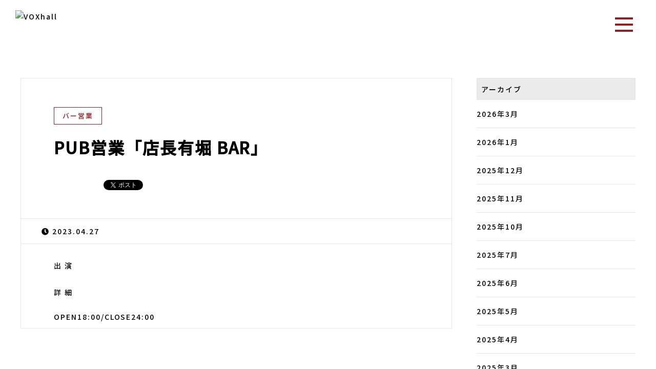

--- FILE ---
content_type: text/html; charset=UTF-8
request_url: https://voxhall.net/2023/04/27/pub%E5%96%B6%E6%A5%AD%E3%80%8C%E5%BA%97%E9%95%B7%E6%9C%89%E5%A0%80-bar%E3%80%8D-4/
body_size: 8798
content:
<!DOCTYPE HTML>
<html lang="ja" prefix="og: http://ogp.me/ns#">
<head>
	<meta charset="UTF-8">
	<title>PUB営業「店長有堀 BAR」</title>
	<meta name="viewport" content="width=device-width,initial-scale=1.0">

<meta name='robots' content='max-image-preview:large' />
<meta name="keywords" content="" />
<meta name="description" content="" />
<meta name="robots" content="index" />
<meta property="og:title" content="PUB営業「店長有堀 BAR」" />
<meta property="og:type" content="article" />
<meta property="og:description" content="" />
<meta property="og:url" content="https://voxhall.net/2023/04/27/pub%e5%96%b6%e6%a5%ad%e3%80%8c%e5%ba%97%e9%95%b7%e6%9c%89%e5%a0%80-bar%e3%80%8d-4/" />
<meta property="og:image" content="http://stereotype.biz/voxhall/wp-content/uploads/2021/10/accessLogo-2.png" />
<meta property="og:locale" content="ja_JP" />
<meta property="og:site_name" content="京都PUB VOXhall" />
<link href="https://plus.google.com/" rel="publisher" />
<link rel='dns-prefetch' href='//stereotype.biz' />
<link rel="alternate" type="application/rss+xml" title="京都PUB VOXhall &raquo; PUB営業「店長有堀 BAR」 のコメントのフィード" href="https://voxhall.net/2023/04/27/pub%e5%96%b6%e6%a5%ad%e3%80%8c%e5%ba%97%e9%95%b7%e6%9c%89%e5%a0%80-bar%e3%80%8d-4/feed/" />
<link rel="alternate" title="oEmbed (JSON)" type="application/json+oembed" href="https://voxhall.net/wp-json/oembed/1.0/embed?url=https%3A%2F%2Fvoxhall.net%2F2023%2F04%2F27%2Fpub%25e5%2596%25b6%25e6%25a5%25ad%25e3%2580%258c%25e5%25ba%2597%25e9%2595%25b7%25e6%259c%2589%25e5%25a0%2580-bar%25e3%2580%258d-4%2F" />
<link rel="alternate" title="oEmbed (XML)" type="text/xml+oembed" href="https://voxhall.net/wp-json/oembed/1.0/embed?url=https%3A%2F%2Fvoxhall.net%2F2023%2F04%2F27%2Fpub%25e5%2596%25b6%25e6%25a5%25ad%25e3%2580%258c%25e5%25ba%2597%25e9%2595%25b7%25e6%259c%2589%25e5%25a0%2580-bar%25e3%2580%258d-4%2F&#038;format=xml" />
<style id='wp-img-auto-sizes-contain-inline-css' type='text/css'>
img:is([sizes=auto i],[sizes^="auto," i]){contain-intrinsic-size:3000px 1500px}
/*# sourceURL=wp-img-auto-sizes-contain-inline-css */
</style>
<link rel='stylesheet' id='font-awesome-css' href='https://stereotype.biz/voxhall/wp-content/themes/xeory_extension/lib/css/font-awesome.min.css?ver=6.9' type='text/css' media='all' />
<link rel='stylesheet' id='base-css-css' href='https://stereotype.biz/voxhall/wp-content/themes/xeory_extension/base.css?ver=6.9' type='text/css' media='all' />
<link rel='stylesheet' id='main-css-css' href='https://stereotype.biz/voxhall/wp-content/themes/xeory_extension/style.css?ver=6.9' type='text/css' media='all' />
<style id='wp-emoji-styles-inline-css' type='text/css'>

	img.wp-smiley, img.emoji {
		display: inline !important;
		border: none !important;
		box-shadow: none !important;
		height: 1em !important;
		width: 1em !important;
		margin: 0 0.07em !important;
		vertical-align: -0.1em !important;
		background: none !important;
		padding: 0 !important;
	}
/*# sourceURL=wp-emoji-styles-inline-css */
</style>
<style id='wp-block-library-inline-css' type='text/css'>
:root{--wp-block-synced-color:#7a00df;--wp-block-synced-color--rgb:122,0,223;--wp-bound-block-color:var(--wp-block-synced-color);--wp-editor-canvas-background:#ddd;--wp-admin-theme-color:#007cba;--wp-admin-theme-color--rgb:0,124,186;--wp-admin-theme-color-darker-10:#006ba1;--wp-admin-theme-color-darker-10--rgb:0,107,160.5;--wp-admin-theme-color-darker-20:#005a87;--wp-admin-theme-color-darker-20--rgb:0,90,135;--wp-admin-border-width-focus:2px}@media (min-resolution:192dpi){:root{--wp-admin-border-width-focus:1.5px}}.wp-element-button{cursor:pointer}:root .has-very-light-gray-background-color{background-color:#eee}:root .has-very-dark-gray-background-color{background-color:#313131}:root .has-very-light-gray-color{color:#eee}:root .has-very-dark-gray-color{color:#313131}:root .has-vivid-green-cyan-to-vivid-cyan-blue-gradient-background{background:linear-gradient(135deg,#00d084,#0693e3)}:root .has-purple-crush-gradient-background{background:linear-gradient(135deg,#34e2e4,#4721fb 50%,#ab1dfe)}:root .has-hazy-dawn-gradient-background{background:linear-gradient(135deg,#faaca8,#dad0ec)}:root .has-subdued-olive-gradient-background{background:linear-gradient(135deg,#fafae1,#67a671)}:root .has-atomic-cream-gradient-background{background:linear-gradient(135deg,#fdd79a,#004a59)}:root .has-nightshade-gradient-background{background:linear-gradient(135deg,#330968,#31cdcf)}:root .has-midnight-gradient-background{background:linear-gradient(135deg,#020381,#2874fc)}:root{--wp--preset--font-size--normal:16px;--wp--preset--font-size--huge:42px}.has-regular-font-size{font-size:1em}.has-larger-font-size{font-size:2.625em}.has-normal-font-size{font-size:var(--wp--preset--font-size--normal)}.has-huge-font-size{font-size:var(--wp--preset--font-size--huge)}.has-text-align-center{text-align:center}.has-text-align-left{text-align:left}.has-text-align-right{text-align:right}.has-fit-text{white-space:nowrap!important}#end-resizable-editor-section{display:none}.aligncenter{clear:both}.items-justified-left{justify-content:flex-start}.items-justified-center{justify-content:center}.items-justified-right{justify-content:flex-end}.items-justified-space-between{justify-content:space-between}.screen-reader-text{border:0;clip-path:inset(50%);height:1px;margin:-1px;overflow:hidden;padding:0;position:absolute;width:1px;word-wrap:normal!important}.screen-reader-text:focus{background-color:#ddd;clip-path:none;color:#444;display:block;font-size:1em;height:auto;left:5px;line-height:normal;padding:15px 23px 14px;text-decoration:none;top:5px;width:auto;z-index:100000}html :where(.has-border-color){border-style:solid}html :where([style*=border-top-color]){border-top-style:solid}html :where([style*=border-right-color]){border-right-style:solid}html :where([style*=border-bottom-color]){border-bottom-style:solid}html :where([style*=border-left-color]){border-left-style:solid}html :where([style*=border-width]){border-style:solid}html :where([style*=border-top-width]){border-top-style:solid}html :where([style*=border-right-width]){border-right-style:solid}html :where([style*=border-bottom-width]){border-bottom-style:solid}html :where([style*=border-left-width]){border-left-style:solid}html :where(img[class*=wp-image-]){height:auto;max-width:100%}:where(figure){margin:0 0 1em}html :where(.is-position-sticky){--wp-admin--admin-bar--position-offset:var(--wp-admin--admin-bar--height,0px)}@media screen and (max-width:600px){html :where(.is-position-sticky){--wp-admin--admin-bar--position-offset:0px}}

/*# sourceURL=wp-block-library-inline-css */
</style><style id='global-styles-inline-css' type='text/css'>
:root{--wp--preset--aspect-ratio--square: 1;--wp--preset--aspect-ratio--4-3: 4/3;--wp--preset--aspect-ratio--3-4: 3/4;--wp--preset--aspect-ratio--3-2: 3/2;--wp--preset--aspect-ratio--2-3: 2/3;--wp--preset--aspect-ratio--16-9: 16/9;--wp--preset--aspect-ratio--9-16: 9/16;--wp--preset--color--black: #000000;--wp--preset--color--cyan-bluish-gray: #abb8c3;--wp--preset--color--white: #ffffff;--wp--preset--color--pale-pink: #f78da7;--wp--preset--color--vivid-red: #cf2e2e;--wp--preset--color--luminous-vivid-orange: #ff6900;--wp--preset--color--luminous-vivid-amber: #fcb900;--wp--preset--color--light-green-cyan: #7bdcb5;--wp--preset--color--vivid-green-cyan: #00d084;--wp--preset--color--pale-cyan-blue: #8ed1fc;--wp--preset--color--vivid-cyan-blue: #0693e3;--wp--preset--color--vivid-purple: #9b51e0;--wp--preset--gradient--vivid-cyan-blue-to-vivid-purple: linear-gradient(135deg,rgb(6,147,227) 0%,rgb(155,81,224) 100%);--wp--preset--gradient--light-green-cyan-to-vivid-green-cyan: linear-gradient(135deg,rgb(122,220,180) 0%,rgb(0,208,130) 100%);--wp--preset--gradient--luminous-vivid-amber-to-luminous-vivid-orange: linear-gradient(135deg,rgb(252,185,0) 0%,rgb(255,105,0) 100%);--wp--preset--gradient--luminous-vivid-orange-to-vivid-red: linear-gradient(135deg,rgb(255,105,0) 0%,rgb(207,46,46) 100%);--wp--preset--gradient--very-light-gray-to-cyan-bluish-gray: linear-gradient(135deg,rgb(238,238,238) 0%,rgb(169,184,195) 100%);--wp--preset--gradient--cool-to-warm-spectrum: linear-gradient(135deg,rgb(74,234,220) 0%,rgb(151,120,209) 20%,rgb(207,42,186) 40%,rgb(238,44,130) 60%,rgb(251,105,98) 80%,rgb(254,248,76) 100%);--wp--preset--gradient--blush-light-purple: linear-gradient(135deg,rgb(255,206,236) 0%,rgb(152,150,240) 100%);--wp--preset--gradient--blush-bordeaux: linear-gradient(135deg,rgb(254,205,165) 0%,rgb(254,45,45) 50%,rgb(107,0,62) 100%);--wp--preset--gradient--luminous-dusk: linear-gradient(135deg,rgb(255,203,112) 0%,rgb(199,81,192) 50%,rgb(65,88,208) 100%);--wp--preset--gradient--pale-ocean: linear-gradient(135deg,rgb(255,245,203) 0%,rgb(182,227,212) 50%,rgb(51,167,181) 100%);--wp--preset--gradient--electric-grass: linear-gradient(135deg,rgb(202,248,128) 0%,rgb(113,206,126) 100%);--wp--preset--gradient--midnight: linear-gradient(135deg,rgb(2,3,129) 0%,rgb(40,116,252) 100%);--wp--preset--font-size--small: 13px;--wp--preset--font-size--medium: 20px;--wp--preset--font-size--large: 36px;--wp--preset--font-size--x-large: 42px;--wp--preset--spacing--20: 0.44rem;--wp--preset--spacing--30: 0.67rem;--wp--preset--spacing--40: 1rem;--wp--preset--spacing--50: 1.5rem;--wp--preset--spacing--60: 2.25rem;--wp--preset--spacing--70: 3.38rem;--wp--preset--spacing--80: 5.06rem;--wp--preset--shadow--natural: 6px 6px 9px rgba(0, 0, 0, 0.2);--wp--preset--shadow--deep: 12px 12px 50px rgba(0, 0, 0, 0.4);--wp--preset--shadow--sharp: 6px 6px 0px rgba(0, 0, 0, 0.2);--wp--preset--shadow--outlined: 6px 6px 0px -3px rgb(255, 255, 255), 6px 6px rgb(0, 0, 0);--wp--preset--shadow--crisp: 6px 6px 0px rgb(0, 0, 0);}:where(.is-layout-flex){gap: 0.5em;}:where(.is-layout-grid){gap: 0.5em;}body .is-layout-flex{display: flex;}.is-layout-flex{flex-wrap: wrap;align-items: center;}.is-layout-flex > :is(*, div){margin: 0;}body .is-layout-grid{display: grid;}.is-layout-grid > :is(*, div){margin: 0;}:where(.wp-block-columns.is-layout-flex){gap: 2em;}:where(.wp-block-columns.is-layout-grid){gap: 2em;}:where(.wp-block-post-template.is-layout-flex){gap: 1.25em;}:where(.wp-block-post-template.is-layout-grid){gap: 1.25em;}.has-black-color{color: var(--wp--preset--color--black) !important;}.has-cyan-bluish-gray-color{color: var(--wp--preset--color--cyan-bluish-gray) !important;}.has-white-color{color: var(--wp--preset--color--white) !important;}.has-pale-pink-color{color: var(--wp--preset--color--pale-pink) !important;}.has-vivid-red-color{color: var(--wp--preset--color--vivid-red) !important;}.has-luminous-vivid-orange-color{color: var(--wp--preset--color--luminous-vivid-orange) !important;}.has-luminous-vivid-amber-color{color: var(--wp--preset--color--luminous-vivid-amber) !important;}.has-light-green-cyan-color{color: var(--wp--preset--color--light-green-cyan) !important;}.has-vivid-green-cyan-color{color: var(--wp--preset--color--vivid-green-cyan) !important;}.has-pale-cyan-blue-color{color: var(--wp--preset--color--pale-cyan-blue) !important;}.has-vivid-cyan-blue-color{color: var(--wp--preset--color--vivid-cyan-blue) !important;}.has-vivid-purple-color{color: var(--wp--preset--color--vivid-purple) !important;}.has-black-background-color{background-color: var(--wp--preset--color--black) !important;}.has-cyan-bluish-gray-background-color{background-color: var(--wp--preset--color--cyan-bluish-gray) !important;}.has-white-background-color{background-color: var(--wp--preset--color--white) !important;}.has-pale-pink-background-color{background-color: var(--wp--preset--color--pale-pink) !important;}.has-vivid-red-background-color{background-color: var(--wp--preset--color--vivid-red) !important;}.has-luminous-vivid-orange-background-color{background-color: var(--wp--preset--color--luminous-vivid-orange) !important;}.has-luminous-vivid-amber-background-color{background-color: var(--wp--preset--color--luminous-vivid-amber) !important;}.has-light-green-cyan-background-color{background-color: var(--wp--preset--color--light-green-cyan) !important;}.has-vivid-green-cyan-background-color{background-color: var(--wp--preset--color--vivid-green-cyan) !important;}.has-pale-cyan-blue-background-color{background-color: var(--wp--preset--color--pale-cyan-blue) !important;}.has-vivid-cyan-blue-background-color{background-color: var(--wp--preset--color--vivid-cyan-blue) !important;}.has-vivid-purple-background-color{background-color: var(--wp--preset--color--vivid-purple) !important;}.has-black-border-color{border-color: var(--wp--preset--color--black) !important;}.has-cyan-bluish-gray-border-color{border-color: var(--wp--preset--color--cyan-bluish-gray) !important;}.has-white-border-color{border-color: var(--wp--preset--color--white) !important;}.has-pale-pink-border-color{border-color: var(--wp--preset--color--pale-pink) !important;}.has-vivid-red-border-color{border-color: var(--wp--preset--color--vivid-red) !important;}.has-luminous-vivid-orange-border-color{border-color: var(--wp--preset--color--luminous-vivid-orange) !important;}.has-luminous-vivid-amber-border-color{border-color: var(--wp--preset--color--luminous-vivid-amber) !important;}.has-light-green-cyan-border-color{border-color: var(--wp--preset--color--light-green-cyan) !important;}.has-vivid-green-cyan-border-color{border-color: var(--wp--preset--color--vivid-green-cyan) !important;}.has-pale-cyan-blue-border-color{border-color: var(--wp--preset--color--pale-cyan-blue) !important;}.has-vivid-cyan-blue-border-color{border-color: var(--wp--preset--color--vivid-cyan-blue) !important;}.has-vivid-purple-border-color{border-color: var(--wp--preset--color--vivid-purple) !important;}.has-vivid-cyan-blue-to-vivid-purple-gradient-background{background: var(--wp--preset--gradient--vivid-cyan-blue-to-vivid-purple) !important;}.has-light-green-cyan-to-vivid-green-cyan-gradient-background{background: var(--wp--preset--gradient--light-green-cyan-to-vivid-green-cyan) !important;}.has-luminous-vivid-amber-to-luminous-vivid-orange-gradient-background{background: var(--wp--preset--gradient--luminous-vivid-amber-to-luminous-vivid-orange) !important;}.has-luminous-vivid-orange-to-vivid-red-gradient-background{background: var(--wp--preset--gradient--luminous-vivid-orange-to-vivid-red) !important;}.has-very-light-gray-to-cyan-bluish-gray-gradient-background{background: var(--wp--preset--gradient--very-light-gray-to-cyan-bluish-gray) !important;}.has-cool-to-warm-spectrum-gradient-background{background: var(--wp--preset--gradient--cool-to-warm-spectrum) !important;}.has-blush-light-purple-gradient-background{background: var(--wp--preset--gradient--blush-light-purple) !important;}.has-blush-bordeaux-gradient-background{background: var(--wp--preset--gradient--blush-bordeaux) !important;}.has-luminous-dusk-gradient-background{background: var(--wp--preset--gradient--luminous-dusk) !important;}.has-pale-ocean-gradient-background{background: var(--wp--preset--gradient--pale-ocean) !important;}.has-electric-grass-gradient-background{background: var(--wp--preset--gradient--electric-grass) !important;}.has-midnight-gradient-background{background: var(--wp--preset--gradient--midnight) !important;}.has-small-font-size{font-size: var(--wp--preset--font-size--small) !important;}.has-medium-font-size{font-size: var(--wp--preset--font-size--medium) !important;}.has-large-font-size{font-size: var(--wp--preset--font-size--large) !important;}.has-x-large-font-size{font-size: var(--wp--preset--font-size--x-large) !important;}
/*# sourceURL=global-styles-inline-css */
</style>

<style id='classic-theme-styles-inline-css' type='text/css'>
/*! This file is auto-generated */
.wp-block-button__link{color:#fff;background-color:#32373c;border-radius:9999px;box-shadow:none;text-decoration:none;padding:calc(.667em + 2px) calc(1.333em + 2px);font-size:1.125em}.wp-block-file__button{background:#32373c;color:#fff;text-decoration:none}
/*# sourceURL=/wp-includes/css/classic-themes.min.css */
</style>
<link rel='stylesheet' id='contact-form-7-css' href='https://stereotype.biz/voxhall/wp-content/plugins/contact-form-7/includes/css/styles.css?ver=5.4.2' type='text/css' media='all' />
<link rel='stylesheet' id='tablepress-default-css' href='https://stereotype.biz/voxhall/wp-content/plugins/tablepress/css/default.min.css?ver=1.14' type='text/css' media='all' />
<script type="text/javascript" src="https://stereotype.biz/voxhall/wp-includes/js/jquery/jquery.min.js?ver=3.7.1" id="jquery-core-js"></script>
<script type="text/javascript" src="https://stereotype.biz/voxhall/wp-includes/js/jquery/jquery-migrate.min.js?ver=3.4.1" id="jquery-migrate-js"></script>
<link rel="https://api.w.org/" href="https://voxhall.net/wp-json/" /><link rel="alternate" title="JSON" type="application/json" href="https://voxhall.net/wp-json/wp/v2/posts/1221" /><link rel="EditURI" type="application/rsd+xml" title="RSD" href="https://stereotype.biz/voxhall/xmlrpc.php?rsd" />
<meta name="generator" content="WordPress 6.9" />
<link rel="canonical" href="https://voxhall.net/2023/04/27/pub%e5%96%b6%e6%a5%ad%e3%80%8c%e5%ba%97%e9%95%b7%e6%9c%89%e5%a0%80-bar%e3%80%8d-4/" />
<link rel='shortlink' href='https://voxhall.net/?p=1221' />
<link rel="icon" href="https://stereotype.biz/voxhall/wp-content/uploads/2021/10/cropped-accessLogo-3-32x32.png" sizes="32x32" />
<link rel="icon" href="https://stereotype.biz/voxhall/wp-content/uploads/2021/10/cropped-accessLogo-3-192x192.png" sizes="192x192" />
<link rel="apple-touch-icon" href="https://stereotype.biz/voxhall/wp-content/uploads/2021/10/cropped-accessLogo-3-180x180.png" />
<meta name="msapplication-TileImage" content="https://stereotype.biz/voxhall/wp-content/uploads/2021/10/cropped-accessLogo-3-270x270.png" />
<link rel ="stylesheet" href="https://cdnjs.cloudflare.com/ajax/libs/font-awesome/5.11.2/css/all.css">    
<link rel="stylesheet" href="https://stereotype.biz/voxhall/wp-content/themes/xeory_extension/link/css/pure-drawer.css"/>
<link rel="stylesheet" href="https://stereotype.biz/voxhall/wp-content/themes/xeory_extension/link/css/style.css" type="text/css">
<link rel="stylesheet" type="text/css" href="https://stereotype.biz/voxhall/wp-content/themes/xeory_extension/link/css/style_tab.css">
<link rel="stylesheet" type="text/css" href="https://stereotype.biz/voxhall/wp-content/themes/xeory_extension/link/css/style_sp.css">

<link href="https://cdnjs.cloudflare.com/ajax/libs/animate.css/4.1.1/animate.min.css" rel="stylesheet" />


</head>

<body class="wp-singular post-template-default single single-post postid-1221 single-format-standard wp-theme-xeory_extension left-content default" itemschope="itemscope" itemtype="http://schema.org/WebPage">

<body id="top">
<div class="pure-container" data-effect="pure-effect-push">
  <h1 id="mainLogo"><a href="https://voxhall.net"><img src="https://stereotype.biz/voxhall/wp-content/themes/xeory_extension/link/img/logo.png" srcset="https://stereotype.biz/voxhall/wp-content/themes/xeory_extension/link/img/logo@2x.png 2x" alt="VOXhall" width="200"></a></h1>
  <input type="checkbox" id="pure-toggle-right" class="pure-toggle" data-toggle="right"/>
  <label class="pure-toggle-label" for="pure-toggle-right" data-toggle-label="right"><span class="pure-toggle-icon"></span></label>
  <nav class="pure-drawer eng" data-position="right">
    <ul style="padding: 100px 20px 0">
      <li><a href="https://voxhall.net/#sec01">ABOUT</a></li>
		<li><a href="https://voxhall.net/pubvoxhall機材-詳細">PUB VOXhall機材/詳細</a></li>
      <li><a href="https://voxhall.net/menu/">MENU</a></li>
      <li><a href="https://voxhall.net/schedules/">SCHEDULE</a></li>
      <li><a href="https://voxhall.net/#sec03">ACCESS</a></li>
    <li><a href="https://voxhall.net/vox/">旧VOXhallサイト</a></li>
    </ul>
  </nav>
  <div class="pure-pusher-container">
    <div class="pure-pusher">



<div id="content">

<div class="wrap">

  

  <div id="main" class="col-md-8" role="main" itemprop="mainContentOfPage" itemscope="itemscope" itemtype="http://schema.org/Blog">
    
    <div class="main-inner">
    
            
        <article id="post-1221" class="post-1221 post type-post status-publish format-standard hentry category-pick-up" itemscope="itemscope" itemtype="http://schema.org/BlogPosting">
      <header class="post-header">
        <div class="cat-name bar">
          <span>
            バー営業          </span>
        </div>
        <h2 class="post-title" itemprop="headline">PUB営業「店長有堀 BAR」</h2>
        <div class="post-sns">
            <!-- ソーシャルボタン -->
  <ul class="bzb-sns-btn ">
      <li class="bzb-facebook">
      <div class="fb-like"
        data-href="https://voxhall.net/2023/04/27/pub%e5%96%b6%e6%a5%ad%e3%80%8c%e5%ba%97%e9%95%b7%e6%9c%89%e5%a0%80-bar%e3%80%8d-4/"
        data-layout="button_count"
        data-action="like"
        data-show-faces="false"></div>
    </li>    <li class="bzb-twitter">
      <a href="https://twitter.com/share" class="twitter-share-button"  data-url="https://voxhall.net/2023/04/27/pub%e5%96%b6%e6%a5%ad%e3%80%8c%e5%ba%97%e9%95%b7%e6%9c%89%e5%a0%80-bar%e3%80%8d-4/"  data-text="PUB営業「店長有堀 BAR」">Tweet</a>
      <script>!function(d,s,id){var js,fjs=d.getElementsByTagName(s)[0],p=/^http:/.test(d.location)?'http':'https';if(!d.getElementById(id)){js=d.createElement(s);js.id=id;js.async=true;js.src=p+'://platform.twitter.com/widgets.js';fjs.parentNode.insertBefore(js,fjs);}}(document, 'script', 'twitter-wjs');</script>
    </li>    <li class="bzb-googleplus">
      <div class="g-plusone" data-href="https%3A%2F%2Fvoxhall.net%2F2023%2F04%2F27%2Fpub%25e5%2596%25b6%25e6%25a5%25ad%25e3%2580%258c%25e5%25ba%2597%25e9%2595%25b7%25e6%259c%2589%25e5%25a0%2580-bar%25e3%2580%258d-4%2F" ></div>
    </li>    <li class="bzb-hatena">
      <a href="http://b.hatena.ne.jp/entry/https%3A%2F%2Fvoxhall.net%2F2023%2F04%2F27%2Fpub%25e5%2596%25b6%25e6%25a5%25ad%25e3%2580%258c%25e5%25ba%2597%25e9%2595%25b7%25e6%259c%2589%25e5%25a0%2580-bar%25e3%2580%258d-4%2F" class="hatena-bookmark-button" data-hatena-bookmark-title="PUB営業「店長有堀 BAR」" data-hatena-bookmark-layout="standard" data-hatena-bookmark-lang="ja" title="このエントリーをはてなブックマークに追加"><img src="//b.hatena.ne.jp/images/entry-button/button-only@2x.png" alt="このエントリーをはてなブックマークに追加" width="20" height="20" style="border: none;" /></a><script type="text/javascript" src="//b.hatena.ne.jp/js/bookmark_button.js" charset="utf-8" async="async"></script>
    </li>
  </ul>
  <!-- /bzb-sns-btns -->        </div>
      </header>

      <div class="post-meta-area">
        <ul class="post-meta list-inline">
          <li class="date" itemprop="datePublished" datetime="2023-04-27T17:22:00+09:00"><i class="fa fa-clock-o"></i> 2023.04.27</li>
        </ul>
      </div>
      
      
      <section class="post-content" itemprop="text">
              
        
        
    <div class="syutuen_ttl">出 演</div>
    
   
    	<p> </p>
        

        
        <div class="syutuen_ttl">詳 細</div>
        
       <div class="live_info"><br>OPEN18:00/CLOSE24:00</div>              

        
    <div class="ticket_box">
    
    
     
    
    </div><!-- ticket_box -->
            
</section>
     

        

    </div><!-- /main-inner -->
  </div><!-- /main -->
  
  <div id="side" class="col-md-4" role="complementary" itemscope="itemscope" itemtype="http://schema.org/WPSideBar">
    <div class="side-inner">
      <div class="side-widget-area">
 
      <div id="search-2" class="widget_search side-widget"><div class="side-widget-inner"><form role="search" method="get" id="searchform" action="https://voxhall.net/" >
  <div>
  <input type="text" value="" name="s" id="s" />
  <button type="submit" id="searchsubmit"></button>
  </div>
  </form></div></div>
		<div id="recent-posts-2" class="widget_recent_entries side-widget"><div class="side-widget-inner">
		<h4 class="side-title"><span class="side-title-inner">最近の投稿</span></h4>
		<ul>
											<li>
					<a href="https://voxhall.net/2021/10/23/%e3%82%b0%e3%83%a9%e3%83%b3%e3%83%89%e3%82%aa%e3%83%bc%e3%83%97%e3%83%b3%ef%bc%81%ef%bc%81/">グランドオープン！！</a>
									</li>
											<li>
					<a href="https://voxhall.net/2021/10/24/pubvox/">PUBVOX</a>
									</li>
											<li>
					<a href="https://voxhall.net/2021/10/26/pub-vox/">PUB VOX</a>
									</li>
											<li>
					<a href="https://voxhall.net/2021/10/27/%e3%80%8c%e5%a4%a7%e9%9f%b3%e9%87%8f%e3%81%a7%e4%b8%8a%e6%98%a0%e3%81%99%e3%82%8b%e3%81%93%e3%81%a8%e3%80%8d%e3%82%b7%e3%83%bc%e3%82%ba%e3%83%b32/">「大音量で上映すること」シーズン2</a>
									</li>
											<li>
					<a href="https://voxhall.net/2021/10/28/pub-vox-2/">PUB VOX</a>
									</li>
					</ul>

		</div></div><div id="archives-2" class="widget_archive side-widget"><div class="side-widget-inner"><h4 class="side-title"><span class="side-title-inner">アーカイブ</span></h4>
			<ul>
					<li><a href='https://voxhall.net/2026/03/'>2026年3月</a></li>
	<li><a href='https://voxhall.net/2026/01/'>2026年1月</a></li>
	<li><a href='https://voxhall.net/2025/12/'>2025年12月</a></li>
	<li><a href='https://voxhall.net/2025/11/'>2025年11月</a></li>
	<li><a href='https://voxhall.net/2025/10/'>2025年10月</a></li>
	<li><a href='https://voxhall.net/2025/07/'>2025年7月</a></li>
	<li><a href='https://voxhall.net/2025/06/'>2025年6月</a></li>
	<li><a href='https://voxhall.net/2025/05/'>2025年5月</a></li>
	<li><a href='https://voxhall.net/2025/04/'>2025年4月</a></li>
	<li><a href='https://voxhall.net/2025/03/'>2025年3月</a></li>
	<li><a href='https://voxhall.net/2025/02/'>2025年2月</a></li>
	<li><a href='https://voxhall.net/2025/01/'>2025年1月</a></li>
	<li><a href='https://voxhall.net/2024/12/'>2024年12月</a></li>
	<li><a href='https://voxhall.net/2024/11/'>2024年11月</a></li>
	<li><a href='https://voxhall.net/2024/10/'>2024年10月</a></li>
	<li><a href='https://voxhall.net/2024/09/'>2024年9月</a></li>
	<li><a href='https://voxhall.net/2024/08/'>2024年8月</a></li>
	<li><a href='https://voxhall.net/2024/07/'>2024年7月</a></li>
	<li><a href='https://voxhall.net/2024/06/'>2024年6月</a></li>
	<li><a href='https://voxhall.net/2024/05/'>2024年5月</a></li>
	<li><a href='https://voxhall.net/2024/04/'>2024年4月</a></li>
	<li><a href='https://voxhall.net/2024/03/'>2024年3月</a></li>
	<li><a href='https://voxhall.net/2024/02/'>2024年2月</a></li>
	<li><a href='https://voxhall.net/2024/01/'>2024年1月</a></li>
	<li><a href='https://voxhall.net/2023/12/'>2023年12月</a></li>
	<li><a href='https://voxhall.net/2023/11/'>2023年11月</a></li>
	<li><a href='https://voxhall.net/2023/10/'>2023年10月</a></li>
	<li><a href='https://voxhall.net/2023/09/'>2023年9月</a></li>
	<li><a href='https://voxhall.net/2023/08/'>2023年8月</a></li>
	<li><a href='https://voxhall.net/2023/07/'>2023年7月</a></li>
	<li><a href='https://voxhall.net/2023/06/'>2023年6月</a></li>
	<li><a href='https://voxhall.net/2023/05/'>2023年5月</a></li>
	<li><a href='https://voxhall.net/2023/04/'>2023年4月</a></li>
	<li><a href='https://voxhall.net/2023/03/'>2023年3月</a></li>
	<li><a href='https://voxhall.net/2023/02/'>2023年2月</a></li>
	<li><a href='https://voxhall.net/2023/01/'>2023年1月</a></li>
	<li><a href='https://voxhall.net/2022/12/'>2022年12月</a></li>
	<li><a href='https://voxhall.net/2022/11/'>2022年11月</a></li>
	<li><a href='https://voxhall.net/2022/10/'>2022年10月</a></li>
	<li><a href='https://voxhall.net/2022/09/'>2022年9月</a></li>
	<li><a href='https://voxhall.net/2022/08/'>2022年8月</a></li>
	<li><a href='https://voxhall.net/2022/07/'>2022年7月</a></li>
	<li><a href='https://voxhall.net/2022/06/'>2022年6月</a></li>
	<li><a href='https://voxhall.net/2022/05/'>2022年5月</a></li>
	<li><a href='https://voxhall.net/2022/04/'>2022年4月</a></li>
	<li><a href='https://voxhall.net/2022/03/'>2022年3月</a></li>
	<li><a href='https://voxhall.net/2022/02/'>2022年2月</a></li>
	<li><a href='https://voxhall.net/2022/01/'>2022年1月</a></li>
	<li><a href='https://voxhall.net/2021/12/'>2021年12月</a></li>
	<li><a href='https://voxhall.net/2021/11/'>2021年11月</a></li>
	<li><a href='https://voxhall.net/2021/10/'>2021年10月</a></li>
			</ul>

			</div></div>
      
      </div><!-- //side-widget-area -->
      
    </div>
  </div><!-- /side -->
<style>
	#recent-posts-2{
		display: none;
	}
</style>
</div><!-- /wrap -->

</div><!-- /content -->

   <footer class="sec">
        <div class="footLogo"> <img src="https://stereotype.biz/voxhall/wp-content/themes/xeory_extension/link/img/footLogo.png" srcset="https://stereotype.biz/voxhall/wp-content/themes/xeory_extension/link/img/footLogo@2x.png 2x" alt="footLogo" width="120"> </div>
        <p class="footAdress"> 〒602-0901<br>
          京都市上京区室町通今出川下ル北小路室町388<br>
          ファーストコート御所室町 B1F </p>
        <p class="copy"> Copyright ©PUB VOXhall  All Rights Reserved. </p>
      </footer>
    </div>
  </div>
  <label class="pure-overlay" for="pure-toggle-right" data-overlay="right"></label>
</div>
<script type="speculationrules">
{"prefetch":[{"source":"document","where":{"and":[{"href_matches":"/*"},{"not":{"href_matches":["/voxhall/wp-*.php","/voxhall/wp-admin/*","/voxhall/wp-content/uploads/*","/voxhall/wp-content/*","/voxhall/wp-content/plugins/*","/voxhall/wp-content/themes/xeory_extension/*","/*\\?(.+)"]}},{"not":{"selector_matches":"a[rel~=\"nofollow\"]"}},{"not":{"selector_matches":".no-prefetch, .no-prefetch a"}}]},"eagerness":"conservative"}]}
</script>
<script src="https://apis.google.com/js/platform.js" async defer>
  {lang: 'ja'}
</script><script type="text/javascript" src="https://stereotype.biz/voxhall/wp-includes/js/dist/vendor/wp-polyfill.min.js?ver=3.15.0" id="wp-polyfill-js"></script>
<script type="text/javascript" id="contact-form-7-js-extra">
/* <![CDATA[ */
var wpcf7 = {"api":{"root":"https://voxhall.net/wp-json/","namespace":"contact-form-7/v1"}};
//# sourceURL=contact-form-7-js-extra
/* ]]> */
</script>
<script type="text/javascript" src="https://stereotype.biz/voxhall/wp-content/plugins/contact-form-7/includes/js/index.js?ver=5.4.2" id="contact-form-7-js"></script>
<script type="text/javascript" src="https://stereotype.biz/voxhall/wp-content/themes/xeory_extension/lib/js/app.js?ver=6.9" id="app-js"></script>
<script type="text/javascript" src="https://stereotype.biz/voxhall/wp-content/themes/xeory_extension/lib/js/jquery.pagetop.js?ver=6.9" id="pagetop-js"></script>
<script id="wp-emoji-settings" type="application/json">
{"baseUrl":"https://s.w.org/images/core/emoji/17.0.2/72x72/","ext":".png","svgUrl":"https://s.w.org/images/core/emoji/17.0.2/svg/","svgExt":".svg","source":{"concatemoji":"https://stereotype.biz/voxhall/wp-includes/js/wp-emoji-release.min.js?ver=6.9"}}
</script>
<script type="module">
/* <![CDATA[ */
/*! This file is auto-generated */
const a=JSON.parse(document.getElementById("wp-emoji-settings").textContent),o=(window._wpemojiSettings=a,"wpEmojiSettingsSupports"),s=["flag","emoji"];function i(e){try{var t={supportTests:e,timestamp:(new Date).valueOf()};sessionStorage.setItem(o,JSON.stringify(t))}catch(e){}}function c(e,t,n){e.clearRect(0,0,e.canvas.width,e.canvas.height),e.fillText(t,0,0);t=new Uint32Array(e.getImageData(0,0,e.canvas.width,e.canvas.height).data);e.clearRect(0,0,e.canvas.width,e.canvas.height),e.fillText(n,0,0);const a=new Uint32Array(e.getImageData(0,0,e.canvas.width,e.canvas.height).data);return t.every((e,t)=>e===a[t])}function p(e,t){e.clearRect(0,0,e.canvas.width,e.canvas.height),e.fillText(t,0,0);var n=e.getImageData(16,16,1,1);for(let e=0;e<n.data.length;e++)if(0!==n.data[e])return!1;return!0}function u(e,t,n,a){switch(t){case"flag":return n(e,"\ud83c\udff3\ufe0f\u200d\u26a7\ufe0f","\ud83c\udff3\ufe0f\u200b\u26a7\ufe0f")?!1:!n(e,"\ud83c\udde8\ud83c\uddf6","\ud83c\udde8\u200b\ud83c\uddf6")&&!n(e,"\ud83c\udff4\udb40\udc67\udb40\udc62\udb40\udc65\udb40\udc6e\udb40\udc67\udb40\udc7f","\ud83c\udff4\u200b\udb40\udc67\u200b\udb40\udc62\u200b\udb40\udc65\u200b\udb40\udc6e\u200b\udb40\udc67\u200b\udb40\udc7f");case"emoji":return!a(e,"\ud83e\u1fac8")}return!1}function f(e,t,n,a){let r;const o=(r="undefined"!=typeof WorkerGlobalScope&&self instanceof WorkerGlobalScope?new OffscreenCanvas(300,150):document.createElement("canvas")).getContext("2d",{willReadFrequently:!0}),s=(o.textBaseline="top",o.font="600 32px Arial",{});return e.forEach(e=>{s[e]=t(o,e,n,a)}),s}function r(e){var t=document.createElement("script");t.src=e,t.defer=!0,document.head.appendChild(t)}a.supports={everything:!0,everythingExceptFlag:!0},new Promise(t=>{let n=function(){try{var e=JSON.parse(sessionStorage.getItem(o));if("object"==typeof e&&"number"==typeof e.timestamp&&(new Date).valueOf()<e.timestamp+604800&&"object"==typeof e.supportTests)return e.supportTests}catch(e){}return null}();if(!n){if("undefined"!=typeof Worker&&"undefined"!=typeof OffscreenCanvas&&"undefined"!=typeof URL&&URL.createObjectURL&&"undefined"!=typeof Blob)try{var e="postMessage("+f.toString()+"("+[JSON.stringify(s),u.toString(),c.toString(),p.toString()].join(",")+"));",a=new Blob([e],{type:"text/javascript"});const r=new Worker(URL.createObjectURL(a),{name:"wpTestEmojiSupports"});return void(r.onmessage=e=>{i(n=e.data),r.terminate(),t(n)})}catch(e){}i(n=f(s,u,c,p))}t(n)}).then(e=>{for(const n in e)a.supports[n]=e[n],a.supports.everything=a.supports.everything&&a.supports[n],"flag"!==n&&(a.supports.everythingExceptFlag=a.supports.everythingExceptFlag&&a.supports[n]);var t;a.supports.everythingExceptFlag=a.supports.everythingExceptFlag&&!a.supports.flag,a.supports.everything||((t=a.source||{}).concatemoji?r(t.concatemoji):t.wpemoji&&t.twemoji&&(r(t.twemoji),r(t.wpemoji)))});
//# sourceURL=https://stereotype.biz/voxhall/wp-includes/js/wp-emoji-loader.min.js
/* ]]> */
</script>

<!-- スムーススクロール部分の記述 --> 
<script type="text/javascript" src="https://stereotype.biz/voxhall/wp-content/themes/xeory_extension/link/js/jquery.smoothScroll.js"></script> 
<script type="text/javascript">


jQuery(function($){  

$(window).on('load resize', function(){
  var winW = $(window).width();
  var devW = 1000;
  if (winW <= devW) {
     $('a').smoothScroll({
    offset: 70
    });
  } else {
     $('a').smoothScroll({
    offset: 0
    });
  }
});  
        
    
$(window).on('load scroll', function(){

  var elem = $('.elem');

  elem.each(function () {

    var isAnimate = $(this).data('animate');
    var elemOffset = $(this).offset().top;
    var scrollPos = $(window).scrollTop();
    var wh = $(window).height();

    if(scrollPos > elemOffset - wh + (wh / 2)){
      $(this).addClass(isAnimate);
    }/*else{
      $(this).removeClass(isAnimate);
    }*/
  });

});    
    
 
    
}); 
    

    
</script>




</body>
</html>




--- FILE ---
content_type: text/html; charset=utf-8
request_url: https://accounts.google.com/o/oauth2/postmessageRelay?parent=https%3A%2F%2Fvoxhall.net&jsh=m%3B%2F_%2Fscs%2Fabc-static%2F_%2Fjs%2Fk%3Dgapi.lb.en.2kN9-TZiXrM.O%2Fd%3D1%2Frs%3DAHpOoo_B4hu0FeWRuWHfxnZ3V0WubwN7Qw%2Fm%3D__features__
body_size: 162
content:
<!DOCTYPE html><html><head><title></title><meta http-equiv="content-type" content="text/html; charset=utf-8"><meta http-equiv="X-UA-Compatible" content="IE=edge"><meta name="viewport" content="width=device-width, initial-scale=1, minimum-scale=1, maximum-scale=1, user-scalable=0"><script src='https://ssl.gstatic.com/accounts/o/2580342461-postmessagerelay.js' nonce="NeDT8nObl5L49vLhYc7tUQ"></script></head><body><script type="text/javascript" src="https://apis.google.com/js/rpc:shindig_random.js?onload=init" nonce="NeDT8nObl5L49vLhYc7tUQ"></script></body></html>

--- FILE ---
content_type: text/css
request_url: https://stereotype.biz/voxhall/wp-content/themes/xeory_extension/link/css/pure-drawer.css
body_size: 6951
content:
/**************
## Animation ##
**************/
/************
## Toggler ##
************/
/***********
## Drawer ##
***********/
/***********
## Pusher ##
***********/
/*******************
## Pusher Overlay ##
*******************/
/**************
## Variables ##
**************/
/*************
## Required ##
*************/
html, body {
  height: 100%;
}

body {
  margin: 0;
}

/**************
## Container ##
**************/
.pure-container {
  position: relative;
  height: 100%;
  -webkit-overflow-scrolling: touch;
}

/************
## Toggler ##
************/
.pure-toggle {
  left: -9999px;
  position: absolute;
  top: -9999px;
}

.pure-toggle:focus ~ .pure-toggle-label {
  border-color: #1fc08e;
  color: #1fc08e;
}

.pure-toggle-label {
  display: none;
  cursor: pointer;
  display: block;
  position: fixed;
  top: 15px;
  z-index: 99;
  color: #5d809d;
  width: 70px;
  height: 70px;
  -webkit-transition: all 400ms ease-in-out;
          transition: all 400ms ease-in-out;
  border: 2px solid #5d809d;
  border-radius: 50%;
  -webkit-user-select: none;
  -moz-user-select: none;
  -ms-user-select: none;
  -o-user-select: none;
  user-select: none;
  -webkit-tap-highlight-color: transparent;
}

.pure-toggle-label:hover {
  border-color: #1fc08e;
  color: #1fc08e;
}

.pure-toggle-label:hover .pure-toggle-icon,
.pure-toggle-label:hover .pure-toggle-icon:before,
.pure-toggle-label:hover .pure-toggle-icon:after {
  background-color: #1fc08e;
}

.pure-toggle-label:active {
  -webkit-tap-highlight-color: transparent;
}

.pure-toggle-label .pure-toggle-icon,
.pure-toggle-label .pure-toggle-icon:before,
.pure-toggle-label .pure-toggle-icon:after {
  position: absolute;
  top: 50%;
  left: 50%;
  height: 4px;
  width: 35px;
  cursor: pointer;
  background: #5d809d;
  display: block;
  content: '';
  -webkit-transition: all 500ms ease-in-out;
          transition: all 500ms ease-in-out;
}

.pure-toggle-label .pure-toggle-icon {
  transform: translate3d(-50%, -4px, 0);
  -webkit-transform: translate3d(-50%, -4px, 0);
}

.pure-toggle-label .pure-toggle-icon:before {
  transform: translate3d(-50%, -14px, 0);
  -webkit-transform: translate3d(-50%, -14px, 0);
}

.pure-toggle-label .pure-toggle-icon:after {
  transform: translate3d(-50%, 10px, 0);
  -webkit-transform: translate3d(-50%, 10px, 0);
}

.pure-toggle-label[data-toggle-label='left'] {
  left: 15px;
  right: auto;
}

.pure-toggle-label[data-toggle-label='right'] {
  right: 28px;
  left: auto;
}

.pure-toggle-label[data-toggle-label='top'] {
  left: 50%;
  -webkit-transform: translate3d(-50%, 0, 0);
  transform: translate3d(-50%, 0, 0);
}

.pure-toggle[data-toggle='left']:checked ~ .pure-toggle-label:not([data-toggle-label='left']),
.pure-toggle[data-toggle='right']:checked ~ .pure-toggle-label:not([data-toggle-label='right']),
.pure-toggle[data-toggle='top']:checked ~ .pure-toggle-label:not([data-toggle-label='top']) {
  opacity: 0;
  z-index: -1;
}

.pure-toggle[data-toggle='left']:checked ~ .pure-toggle-label[data-toggle-label='left'],
.pure-toggle[data-toggle='right']:checked ~ .pure-toggle-label[data-toggle-label='right'],
.pure-toggle[data-toggle='top']:checked ~ .pure-toggle-label[data-toggle-label='top'] {
  border-color: #1fc08e;
  color: #1fc08e;
}

.pure-toggle[data-toggle='left']:checked ~ .pure-toggle-label[data-toggle-label='left'] .pure-toggle-icon,
.pure-toggle[data-toggle='right']:checked ~ .pure-toggle-label[data-toggle-label='right'] .pure-toggle-icon,
.pure-toggle[data-toggle='top']:checked ~ .pure-toggle-label[data-toggle-label='top'] .pure-toggle-icon {
  background-color: transparent;
}

.pure-toggle[data-toggle='left']:checked ~ .pure-toggle-label[data-toggle-label='left'] .pure-toggle-icon:before, .pure-toggle[data-toggle='left']:checked ~ .pure-toggle-label[data-toggle-label='left'] .pure-toggle-icon:after,
.pure-toggle[data-toggle='right']:checked ~ .pure-toggle-label[data-toggle-label='right'] .pure-toggle-icon:before,
.pure-toggle[data-toggle='right']:checked ~ .pure-toggle-label[data-toggle-label='right'] .pure-toggle-icon:after,
.pure-toggle[data-toggle='top']:checked ~ .pure-toggle-label[data-toggle-label='top'] .pure-toggle-icon:before,
.pure-toggle[data-toggle='top']:checked ~ .pure-toggle-label[data-toggle-label='top'] .pure-toggle-icon:after {
  top: 0;
}

.pure-toggle[data-toggle='left']:checked ~ .pure-toggle-label[data-toggle-label='left'] .pure-toggle-icon:before,
.pure-toggle[data-toggle='right']:checked ~ .pure-toggle-label[data-toggle-label='right'] .pure-toggle-icon:before,
.pure-toggle[data-toggle='top']:checked ~ .pure-toggle-label[data-toggle-label='top'] .pure-toggle-icon:before {
  transform: translateX(-50%) rotate(45deg);
  -webkit-transform: translateX(-50%) rotate(45deg);
}

.pure-toggle[data-toggle='left']:checked ~ .pure-toggle-label[data-toggle-label='left'] .pure-toggle-icon:after,
.pure-toggle[data-toggle='right']:checked ~ .pure-toggle-label[data-toggle-label='right'] .pure-toggle-icon:after,
.pure-toggle[data-toggle='top']:checked ~ .pure-toggle-label[data-toggle-label='top'] .pure-toggle-icon:after {
  transform: translateX(-50%) translateY(-10px) rotate(-45deg);
  -webkit-transform: translateX(-50%) translateY(-10px) rotate(-45deg);
  top: 10px;
}

/***********
## Drawer ##
***********/
.pure-drawer {
  position: fixed;
  top: 0;
  left: 0;
  z-index: 1;
  height: 100%;
  visibility: hidden;
  background-color: #374c5d;
  -webkit-transition-property: all;
          transition-property: all;
  -webkit-transition-duration: 500ms;
          transition-duration: 500ms;
  -webkit-transition-timing-function: ease-out;
          transition-timing-function: ease-out;
  width: 100%;
}

@media only screen and (min-width: 40.063em) {
  .pure-drawer {
    width: 300px;
  }
}

@media only screen and (min-width: 64.063em) {
  .pure-drawer {
    width: 300px;
  }
}

.pure-drawer[data-position='right'] {
  left: auto;
  right: 0;
}

.pure-drawer[data-position='top'] {
  height: 100%;
  width: 100%;
}

@media only screen and (min-width: 40.063em) {
  .pure-drawer[data-position='top'] {
    height: 100%;
  }
}

@media only screen and (min-width: 64.063em) {
  .pure-drawer[data-position='top'] {
    height: 100px;
  }
}

/*********************
## Pusher Container ##
*********************/
.pure-pusher-container {
  position: relative;
  height: 100%;
  overflow: hidden;
}

/***********
## Pusher ##
***********/
.pure-pusher {
  position: relative;
  height: 100%;
  overflow-y: auto;
  left: 0;
  z-index: 2;
  background-color: #fff;
  -webkit-transition-property: -webkit-transform;
          transition-property: transform;
  -webkit-transition-duration: 500ms;
          transition-duration: 500ms;
  -webkit-transition-timing-function: ease-out;
          transition-timing-function: ease-out;
}

/*******************
## Pusher Overlay ##
*******************/
.pure-overlay {
  position: fixed;
  top: 0;
  bottom: 0;
  right: 0;
  width: 0;
  height: 0;
  opacity: 0;
  background-color: rgba(0, 0, 0, 0.4);
  -webkit-transition-property: opacity;
          transition-property: opacity;
  -webkit-transition-duration: 500ms;
          transition-duration: 500ms;
  -webkit-transition-delay: 500ms;
          transition-delay: 500ms;
  -webkit-transition-timing-function: ease-in-out;
          transition-timing-function: ease-in-out;
}

.pure-toggle[data-toggle='left']:checked ~ .pure-overlay[data-overlay='left'] {
  left: 100%;
}

@media only screen and (min-width: 40.063em) {
  .pure-toggle[data-toggle='left']:checked ~ .pure-overlay[data-overlay='left'] {
    left: 300px;
  }
}

@media only screen and (min-width: 64.063em) {
  .pure-toggle[data-toggle='left']:checked ~ .pure-overlay[data-overlay='left'] {
    left: 300px;
  }
}

.pure-toggle[data-toggle='right']:checked ~ .pure-overlay[data-overlay='right'] {
  right: 100%;
}

@media only screen and (min-width: 40.063em) {
  .pure-toggle[data-toggle='right']:checked ~ .pure-overlay[data-overlay='right'] {
    right: 300px;
  }
}

@media only screen and (min-width: 64.063em) {
  .pure-toggle[data-toggle='right']:checked ~ .pure-overlay[data-overlay='right'] {
    right: 300px;
  }
}

.pure-toggle[data-toggle='top']:checked ~ .pure-overlay[data-overlay='top'] {
  top: 100%;
}

@media only screen and (min-width: 40.063em) {
  .pure-toggle[data-toggle='top']:checked ~ .pure-overlay[data-overlay='top'] {
    top: 100%;
  }
}

@media only screen and (min-width: 64.063em) {
  .pure-toggle[data-toggle='top']:checked ~ .pure-overlay[data-overlay='top'] {
    top: 100px;
  }
}

.pure-toggle[data-toggle='left']:checked ~ .pure-overlay[data-overlay='left'],
.pure-toggle[data-toggle='right']:checked ~ .pure-overlay[data-overlay='right'],
.pure-toggle[data-toggle='top']:checked ~ .pure-overlay[data-overlay='top'] {
  width: 100%;
  height: 100%;
  opacity: 1;
  z-index: 2;
}

/********************************
## Fallback for older browsers ##
********************************/
.no-csstransforms3d .pure-toggle[data-toggle='left']:checked ~ .pure-pusher-container .pure-pusher {
  left: 100%;
}

@media only screen and (min-width: 40.063em) {
  .no-csstransforms3d .pure-toggle[data-toggle='left']:checked ~ .pure-pusher-container .pure-pusher {
    left: 300px;
  }
}

@media only screen and (min-width: 64.063em) {
  .no-csstransforms3d .pure-toggle[data-toggle='left']:checked ~ .pure-pusher-container .pure-pusher {
    left: 300px;
  }
}

.no-csstransforms3d .pure-toggle[data-toggle='right']:checked ~ .pure-pusher-container .pure-pusher {
  left: -100%;
}

@media only screen and (min-width: 40.063em) {
  .no-csstransforms3d .pure-toggle[data-toggle='right']:checked ~ .pure-pusher-container .pure-pusher {
    left: -300px;
  }
}

@media only screen and (min-width: 64.063em) {
  .no-csstransforms3d .pure-toggle[data-toggle='right']:checked ~ .pure-pusher-container .pure-pusher {
    left: -300px;
  }
}

.no-csstransforms3d .pure-toggle[data-toggle='top']:checked ~ .pure-pusher-container .pure-pusher {
  top: 100%;
}

@media only screen and (min-width: 40.063em) {
  .no-csstransforms3d .pure-toggle[data-toggle='top']:checked ~ .pure-pusher-container .pure-pusher {
    top: 100%;
  }
}

@media only screen and (min-width: 64.063em) {
  .no-csstransforms3d .pure-toggle[data-toggle='top']:checked ~ .pure-pusher-container .pure-pusher {
    top: 100px;
  }
}

/*****************************
## Effect - Slide in on top ##
*****************************/
/* DRAWER */
[data-effect='pure-effect-slide'] .pure-drawer {
  z-index: 3;
  -webkit-transition-duration: 500ms;
          transition-duration: 500ms;
}

[data-effect='pure-effect-slide'] .pure-drawer[data-position='left'] {
  -webkit-transform: translate3d(-100%, 0, 0);
  transform: translate3d(-100%, 0, 0);
}

[data-effect='pure-effect-slide'] .pure-drawer[data-position='right'] {
  -webkit-transform: translate3d(100%, 0, 0);
  transform: translate3d(100%, 0, 0);
}

[data-effect='pure-effect-slide'] .pure-drawer[data-position='top'] {
  -webkit-transform: translate3d(0, -100%, 0);
  transform: translate3d(0, -100%, 0);
}

[data-effect='pure-effect-slide'] .pure-toggle[data-toggle='left']:checked ~ .pure-drawer[data-position='left'],
[data-effect='pure-effect-slide'] .pure-toggle[data-toggle='right']:checked ~ .pure-drawer[data-position='right'],
[data-effect='pure-effect-slide'] .pure-toggle[data-toggle='top']:checked ~ .pure-drawer[data-position='top'] {
  visibility: visible;
  -webkit-transform: translate3d(0, 0, 0);
  transform: translate3d(0, 0, 0);
}

/* OVERLAY */
[data-effect='pure-effect-slide'] .pure-overlay {
  -webkit-transition-duration: 500ms;
          transition-duration: 500ms;
  -webkit-transition-delay: 250ms;
          transition-delay: 250ms;
}

/********************
## Effect - Reveal ##
********************/
/* DRAWER */
[data-effect='pure-effect-reveal'] .pure-drawer {
  visibility: visible;
  -webkit-transition-duration: 500ms;
          transition-duration: 500ms;
}

/* PUSHER */
[data-effect='pure-effect-reveal'] .pure-pusher-container .pure-pusher {
  -webkit-transition-duration: 500ms;
          transition-duration: 500ms;
}

[data-effect='pure-effect-reveal'] .pure-toggle[data-toggle='left']:checked ~ .pure-pusher-container .pure-pusher {
  -webkit-transform: translate3d(100%, 0, 0);
  transform: translate3d(100%, 0, 0);
}

@media only screen and (min-width: 40.063em) {
  [data-effect='pure-effect-reveal'] .pure-toggle[data-toggle='left']:checked ~ .pure-pusher-container .pure-pusher {
    -webkit-transform: translate3d(300px, 0, 0);
    transform: translate3d(300px, 0, 0);
  }
}

@media only screen and (min-width: 64.063em) {
  [data-effect='pure-effect-reveal'] .pure-toggle[data-toggle='left']:checked ~ .pure-pusher-container .pure-pusher {
    -webkit-transform: translate3d(300px, 0, 0);
    transform: translate3d(300px, 0, 0);
  }
}

[data-effect='pure-effect-reveal'] .pure-toggle[data-toggle='right']:checked ~ .pure-pusher-container .pure-pusher {
  -webkit-transform: translate3d(-100%, 0, 0);
  transform: translate3d(-100%, 0, 0);
}

@media only screen and (min-width: 40.063em) {
  [data-effect='pure-effect-reveal'] .pure-toggle[data-toggle='right']:checked ~ .pure-pusher-container .pure-pusher {
    -webkit-transform: translate3d(-300px, 0, 0);
    transform: translate3d(-300px, 0, 0);
  }
}

@media only screen and (min-width: 64.063em) {
  [data-effect='pure-effect-reveal'] .pure-toggle[data-toggle='right']:checked ~ .pure-pusher-container .pure-pusher {
    -webkit-transform: translate3d(-300px, 0, 0);
    transform: translate3d(-300px, 0, 0);
  }
}

[data-effect='pure-effect-reveal'] .pure-toggle[data-toggle='top']:checked ~ .pure-pusher-container .pure-pusher {
  -webkit-transform: translate3d(0, 100%, 0);
  transform: translate3d(0, 100%, 0);
}

@media only screen and (min-width: 40.063em) {
  [data-effect='pure-effect-reveal'] .pure-toggle[data-toggle='top']:checked ~ .pure-pusher-container .pure-pusher {
    -webkit-transform: translate3d(0, 100%, 0);
    transform: translate3d(0, 100%, 0);
  }
}

@media only screen and (min-width: 64.063em) {
  [data-effect='pure-effect-reveal'] .pure-toggle[data-toggle='top']:checked ~ .pure-pusher-container .pure-pusher {
    -webkit-transform: translate3d(0, 100px, 0);
    transform: translate3d(0, 100px, 0);
  }
}

/* OVERLAY */
[data-effect='pure-effect-reveal'] .pure-overlay {
  -webkit-transition-duration: 500ms;
          transition-duration: 500ms;
  -webkit-transition-delay: 250ms;
          transition-delay: 250ms;
}

/*************************
## Effect - Slide along ##
*************************/
/* DRAWER */
[data-effect='pure-effect-slideAlong'] .pure-drawer {
  -webkit-transition-duration: 500ms;
          transition-duration: 500ms;
}

[data-effect='pure-effect-slideAlong'] .pure-drawer[data-position='left'] {
  -webkit-transform: translate3d(-50%, 0, 0);
  transform: translate3d(-50%, 0, 0);
}

[data-effect='pure-effect-slideAlong'] .pure-drawer[data-position='right'] {
  -webkit-transform: translate3d(50%, 0, 0);
  transform: translate3d(50%, 0, 0);
}

[data-effect='pure-effect-slideAlong'] .pure-drawer[data-position='top'] {
  -webkit-transform: translate3d(0, -50%, 0);
  transform: translate3d(0, -50%, 0);
}

[data-effect='pure-effect-slideAlong'] .pure-toggle[data-toggle='left']:checked ~ .pure-drawer[data-position='left'],
[data-effect='pure-effect-slideAlong'] .pure-toggle[data-toggle='right']:checked ~ .pure-drawer[data-position='right'],
[data-effect='pure-effect-slideAlong'] .pure-toggle[data-toggle='top']:checked ~ .pure-drawer[data-position='top'] {
  visibility: visible;
  -webkit-transform: translate3d(0, 0, 0);
  transform: translate3d(0, 0, 0);
}

/* PUSHER */
[data-effect='pure-effect-slideAlong'] .pure-pusher-container .pure-pusher {
  -webkit-transition-duration: 500ms;
          transition-duration: 500ms;
}

[data-effect='pure-effect-slideAlong'] .pure-toggle[data-toggle='left']:checked ~ .pure-pusher-container .pure-pusher {
  -webkit-transform: translate3d(100%, 0, 0);
  transform: translate3d(100%, 0, 0);
}

@media only screen and (min-width: 40.063em) {
  [data-effect='pure-effect-slideAlong'] .pure-toggle[data-toggle='left']:checked ~ .pure-pusher-container .pure-pusher {
    -webkit-transform: translate3d(300px, 0, 0);
    transform: translate3d(300px, 0, 0);
  }
}

@media only screen and (min-width: 64.063em) {
  [data-effect='pure-effect-slideAlong'] .pure-toggle[data-toggle='left']:checked ~ .pure-pusher-container .pure-pusher {
    -webkit-transform: translate3d(300px, 0, 0);
    transform: translate3d(300px, 0, 0);
  }
}

[data-effect='pure-effect-slideAlong'] .pure-toggle[data-toggle='right']:checked ~ .pure-pusher-container .pure-pusher {
  -webkit-transform: translate3d(-100%, 0, 0);
  transform: translate3d(-100%, 0, 0);
}

@media only screen and (min-width: 40.063em) {
  [data-effect='pure-effect-slideAlong'] .pure-toggle[data-toggle='right']:checked ~ .pure-pusher-container .pure-pusher {
    -webkit-transform: translate3d(-300px, 0, 0);
    transform: translate3d(-300px, 0, 0);
  }
}

@media only screen and (min-width: 64.063em) {
  [data-effect='pure-effect-slideAlong'] .pure-toggle[data-toggle='right']:checked ~ .pure-pusher-container .pure-pusher {
    -webkit-transform: translate3d(-300px, 0, 0);
    transform: translate3d(-300px, 0, 0);
  }
}

[data-effect='pure-effect-slideAlong'] .pure-toggle[data-toggle='top']:checked ~ .pure-pusher-container .pure-pusher {
  -webkit-transform: translate3d(0, 100%, 0);
  transform: translate3d(0, 100%, 0);
}

@media only screen and (min-width: 40.063em) {
  [data-effect='pure-effect-slideAlong'] .pure-toggle[data-toggle='top']:checked ~ .pure-pusher-container .pure-pusher {
    -webkit-transform: translate3d(0, 100%, 0);
    transform: translate3d(0, 100%, 0);
  }
}

@media only screen and (min-width: 64.063em) {
  [data-effect='pure-effect-slideAlong'] .pure-toggle[data-toggle='top']:checked ~ .pure-pusher-container .pure-pusher {
    -webkit-transform: translate3d(0, 100px, 0);
    transform: translate3d(0, 100px, 0);
  }
}

/* OVERLAY */
[data-effect='pure-effect-slideAlong'] .pure-overlay {
  -webkit-transition-duration: 500ms;
          transition-duration: 500ms;
  -webkit-transition-delay: 250ms;
          transition-delay: 250ms;
}

/*******************************
## Effect - Reverse slide out ##
*******************************/
/* DRAWER */
[data-effect='pure-effect-reverseSlide'] .pure-drawer {
  -webkit-transition-duration: 500ms;
          transition-duration: 500ms;
}

[data-effect='pure-effect-reverseSlide'] .pure-drawer[data-position='left'] {
  -webkit-transform: translate3d(50%, 0, 0);
  transform: translate3d(50%, 0, 0);
}

[data-effect='pure-effect-reverseSlide'] .pure-drawer[data-position='right'] {
  -webkit-transform: translate3d(-50%, 0, 0);
  transform: translate3d(-50%, 0, 0);
}

[data-effect='pure-effect-reverseSlide'] .pure-drawer[data-position='top'] {
  -webkit-transform: translate3d(0, 50%, 0);
  transform: translate3d(0, 50%, 0);
}

[data-effect='pure-effect-reverseSlide'] .pure-toggle[data-toggle='left']:checked ~ .pure-drawer[data-position='left'],
[data-effect='pure-effect-reverseSlide'] .pure-toggle[data-toggle='right']:checked ~ .pure-drawer[data-position='right'],
[data-effect='pure-effect-reverseSlide'] .pure-toggle[data-toggle='top']:checked ~ .pure-drawer[data-position='top'] {
  visibility: visible;
  -webkit-transform: translate3d(0, 0, 0);
  transform: translate3d(0, 0, 0);
}

/* PUSHER */
[data-effect='pure-effect-reverseSlide'] .pure-pusher-container .pure-pusher {
  -webkit-transition-duration: 500ms;
          transition-duration: 500ms;
}

[data-effect='pure-effect-reverseSlide'] .pure-toggle[data-toggle='left']:checked ~ .pure-pusher-container .pure-pusher {
  -webkit-transform: translate3d(100%, 0, 0);
  transform: translate3d(100%, 0, 0);
}

@media only screen and (min-width: 40.063em) {
  [data-effect='pure-effect-reverseSlide'] .pure-toggle[data-toggle='left']:checked ~ .pure-pusher-container .pure-pusher {
    -webkit-transform: translate3d(300px, 0, 0);
    transform: translate3d(300px, 0, 0);
  }
}

@media only screen and (min-width: 64.063em) {
  [data-effect='pure-effect-reverseSlide'] .pure-toggle[data-toggle='left']:checked ~ .pure-pusher-container .pure-pusher {
    -webkit-transform: translate3d(300px, 0, 0);
    transform: translate3d(300px, 0, 0);
  }
}

[data-effect='pure-effect-reverseSlide'] .pure-toggle[data-toggle='right']:checked ~ .pure-pusher-container .pure-pusher {
  -webkit-transform: translate3d(-100%, 0, 0);
  transform: translate3d(-100%, 0, 0);
}

@media only screen and (min-width: 40.063em) {
  [data-effect='pure-effect-reverseSlide'] .pure-toggle[data-toggle='right']:checked ~ .pure-pusher-container .pure-pusher {
    -webkit-transform: translate3d(-300px, 0, 0);
    transform: translate3d(-300px, 0, 0);
  }
}

@media only screen and (min-width: 64.063em) {
  [data-effect='pure-effect-reverseSlide'] .pure-toggle[data-toggle='right']:checked ~ .pure-pusher-container .pure-pusher {
    -webkit-transform: translate3d(-300px, 0, 0);
    transform: translate3d(-300px, 0, 0);
  }
}

[data-effect='pure-effect-reverseSlide'] .pure-toggle[data-toggle='top']:checked ~ .pure-pusher-container .pure-pusher {
  -webkit-transform: translate3d(0, 100%, 0);
  transform: translate3d(0, 100%, 0);
}

@media only screen and (min-width: 40.063em) {
  [data-effect='pure-effect-reverseSlide'] .pure-toggle[data-toggle='top']:checked ~ .pure-pusher-container .pure-pusher {
    -webkit-transform: translate3d(0, 100%, 0);
    transform: translate3d(0, 100%, 0);
  }
}

@media only screen and (min-width: 64.063em) {
  [data-effect='pure-effect-reverseSlide'] .pure-toggle[data-toggle='top']:checked ~ .pure-pusher-container .pure-pusher {
    -webkit-transform: translate3d(0, 100px, 0);
    transform: translate3d(0, 100px, 0);
  }
}

/* OVERLAY */
[data-effect='pure-effect-reverseSlide'] .pure-overlay {
  -webkit-transition-duration: 500ms;
          transition-duration: 500ms;
}

/*********************************
## Effect 5 - Scale Down Pusher ##
*********************************/
/* DRAWER */
[data-effect='pure-effect-scaleDown'] .pure-drawer {
  -webkit-transition-duration: 500ms;
          transition-duration: 500ms;
}

[data-effect='pure-effect-scaleDown'] .pure-drawer[data-position='left'] {
  -webkit-transform: translate3d(-100%, 0, 0);
  transform: translate3d(-100%, 0, 0);
}

[data-effect='pure-effect-scaleDown'] .pure-drawer[data-position='right'] {
  -webkit-transform: translate3d(100%, 0, 0);
  transform: translate3d(100%, 0, 0);
}

[data-effect='pure-effect-scaleDown'] .pure-drawer[data-position='top'] {
  -webkit-transform: translate3d(0, -100%, 0);
  transform: translate3d(0, -100%, 0);
}

[data-effect='pure-effect-scaleDown'] .pure-toggle[data-toggle='left']:checked ~ .pure-drawer[data-position='left'],
[data-effect='pure-effect-scaleDown'] .pure-toggle[data-toggle='right']:checked ~ .pure-drawer[data-position='right'],
[data-effect='pure-effect-scaleDown'] .pure-toggle[data-toggle='top']:checked ~ .pure-drawer[data-position='top'] {
  visibility: visible;
  -webkit-transform: translate3d(0, 0, 0);
  transform: translate3d(0, 0, 0);
}

/* PUSHER CONTAINER */
[data-effect='pure-effect-scaleDown'] .pure-pusher-container {
  -webkit-perspective: 1500px;
  perspective: 1500px;
}

/* PUSHER */
/* Needed for Firefox */
[data-effect='pure-effect-scaleDown'] .pure-pusher-container .pure-pusher {
  z-index: 1;
  -webkit-transition-duration: 500ms;
          transition-duration: 500ms;
}

[data-effect='pure-effect-scaleDown'] .pure-toggle:checked ~ .pure-pusher-container .pure-pusher {
  -webkit-transform: translate3d(0, 0, -300px);
  transform: translate3d(0, 0, -300px);
}

@media only screen and (min-width: 40.063em) {
  [data-effect='pure-effect-scaleDown'] .pure-toggle:checked ~ .pure-pusher-container .pure-pusher {
    -webkit-transform: translate3d(0, 0, -300px);
    transform: translate3d(0, 0, -300px);
  }
}

@media only screen and (min-width: 64.063em) {
  [data-effect='pure-effect-scaleDown'] .pure-toggle:checked ~ .pure-pusher-container .pure-pusher {
    -webkit-transform: translate3d(0, 0, -300px);
    transform: translate3d(0, 0, -300px);
  }
}

/* OVERLAY */
[data-effect='pure-effect-scaleDown'] .pure-overlay {
  -webkit-transition-duration: 500ms;
          transition-duration: 500ms;
  -webkit-transition-delay: 250ms;
          transition-delay: 250ms;
}

/*************************
## Effect - Scale Up ##
*************************/
/* CONTAINER */
[data-effect='pure-effect-scaleUp'] {
  -webkit-perspective: 1500px;
  perspective: 1500px;
}

[data-effect='pure-effect-scaleUp'][data-position='left'] {
  -webkit-perspective-origin: 0% 50%;
  perspective-origin: 0% 50%;
}

[data-effect='pure-effect-scaleUp'][data-position='right'] {
  -webkit-perspective-origin: 50% 50%;
  perspective-origin: 50% 50%;
}

[data-effect='pure-effect-scaleUp'][data-position='top'] {
  -webkit-perspective-origin: 50% 0;
  perspective-origin: 50% 0;
}

/* DRAWER */
[data-effect='pure-effect-scaleUp'] .pure-drawer {
  -webkit-transition-duration: 500ms;
          transition-duration: 500ms;
}

[data-effect='pure-effect-scaleUp'] .pure-drawer[data-position='left'] {
  -webkit-transform: translate3d(0, 0, -100%);
  transform: translate3d(0, 0, -100%);
}

@media only screen and (min-width: 40.063em) {
  [data-effect='pure-effect-scaleUp'] .pure-drawer[data-position='left'] {
    -webkit-transform: translate3d(0, 0, -300px);
    transform: translate3d(0, 0, -300px);
  }
}

@media only screen and (min-width: 64.063em) {
  [data-effect='pure-effect-scaleUp'] .pure-drawer[data-position='left'] {
    -webkit-transform: translate3d(0, 0, -300px);
    transform: translate3d(0, 0, -300px);
  }
}

[data-effect='pure-effect-scaleUp'] .pure-drawer[data-position='right'] {
  -webkit-transform: translate3d(100%, 0, -100%);
  transform: translate3d(100%, 0, -100%);
}

@media only screen and (min-width: 40.063em) {
  [data-effect='pure-effect-scaleUp'] .pure-drawer[data-position='right'] {
    -webkit-transform: translate3d(300px, 0, -300px);
    transform: translate3d(300px, 0, -300px);
  }
}

@media only screen and (min-width: 64.063em) {
  [data-effect='pure-effect-scaleUp'] .pure-drawer[data-position='right'] {
    -webkit-transform: translate3d(300px, 0, -300px);
    transform: translate3d(300px, 0, -300px);
  }
}

[data-effect='pure-effect-scaleUp'] .pure-drawer[data-position='top'] {
  -webkit-transform: translate3d(0, 0, -100%);
  transform: translate3d(0, 0, -100%);
}

@media only screen and (min-width: 40.063em) {
  [data-effect='pure-effect-scaleUp'] .pure-drawer[data-position='top'] {
    -webkit-transform: translate3d(0, 0, -100%);
    transform: translate3d(0, 0, -100%);
  }
}

@media only screen and (min-width: 64.063em) {
  [data-effect='pure-effect-scaleUp'] .pure-drawer[data-position='top'] {
    -webkit-transform: translate3d(0, 0, -100px);
    transform: translate3d(0, 0, -100px);
  }
}

[data-effect='pure-effect-scaleUp'] .pure-toggle[data-toggle='left']:checked ~ .pure-drawer[data-position='left'],
[data-effect='pure-effect-scaleUp'] .pure-toggle[data-toggle='right']:checked ~ .pure-drawer[data-position='right'],
[data-effect='pure-effect-scaleUp'] .pure-toggle[data-toggle='top']:checked ~ .pure-drawer[data-position='top'] {
  visibility: visible;
  -webkit-transform: translate3d(0, 0, 0);
  transform: translate3d(0, 0, 0);
}

/* PUSHER */
[data-effect='pure-effect-scaleUp'] .pure-pusher-container .pure-pusher {
  -webkit-transition-duration: 500ms;
          transition-duration: 500ms;
}

[data-effect='pure-effect-scaleUp'] .pure-toggle[data-toggle='left']:checked ~ .pure-pusher-container .pure-pusher {
  -webkit-transform: translate3d(100%, 0, 0);
  transform: translate3d(100%, 0, 0);
}

@media only screen and (min-width: 40.063em) {
  [data-effect='pure-effect-scaleUp'] .pure-toggle[data-toggle='left']:checked ~ .pure-pusher-container .pure-pusher {
    -webkit-transform: translate3d(300px, 0, 0);
    transform: translate3d(300px, 0, 0);
  }
}

@media only screen and (min-width: 64.063em) {
  [data-effect='pure-effect-scaleUp'] .pure-toggle[data-toggle='left']:checked ~ .pure-pusher-container .pure-pusher {
    -webkit-transform: translate3d(300px, 0, 0);
    transform: translate3d(300px, 0, 0);
  }
}

[data-effect='pure-effect-scaleUp'] .pure-toggle[data-toggle='right']:checked ~ .pure-pusher-container .pure-pusher {
  -webkit-transform: translate3d(-100%, 0, 0);
  transform: translate3d(-100%, 0, 0);
}

@media only screen and (min-width: 40.063em) {
  [data-effect='pure-effect-scaleUp'] .pure-toggle[data-toggle='right']:checked ~ .pure-pusher-container .pure-pusher {
    -webkit-transform: translate3d(-300px, 0, 0);
    transform: translate3d(-300px, 0, 0);
  }
}

@media only screen and (min-width: 64.063em) {
  [data-effect='pure-effect-scaleUp'] .pure-toggle[data-toggle='right']:checked ~ .pure-pusher-container .pure-pusher {
    -webkit-transform: translate3d(-300px, 0, 0);
    transform: translate3d(-300px, 0, 0);
  }
}

[data-effect='pure-effect-scaleUp'] .pure-toggle[data-toggle='top']:checked ~ .pure-pusher-container .pure-pusher {
  -webkit-transform: translate3d(0, 100%, 0);
  transform: translate3d(0, 100%, 0);
}

@media only screen and (min-width: 40.063em) {
  [data-effect='pure-effect-scaleUp'] .pure-toggle[data-toggle='top']:checked ~ .pure-pusher-container .pure-pusher {
    -webkit-transform: translate3d(0, 100%, 0);
    transform: translate3d(0, 100%, 0);
  }
}

@media only screen and (min-width: 64.063em) {
  [data-effect='pure-effect-scaleUp'] .pure-toggle[data-toggle='top']:checked ~ .pure-pusher-container .pure-pusher {
    -webkit-transform: translate3d(0, 100px, 0);
    transform: translate3d(0, 100px, 0);
  }
}

/* OVERLAY */
[data-effect='pure-effect-scaleUp'] .pure-overlay {
  -webkit-transition-duration: 500ms;
          transition-duration: 500ms;
  -webkit-transition-delay: 250ms;
          transition-delay: 250ms;
}

/****************************************
## Effect - Scale and Rotate Pusher ##
****************************************/
/* DRAWER */
[data-effect='pure-effect-scaleRotate'] .pure-drawer {
  -webkit-transition-duration: 500ms;
          transition-duration: 500ms;
}

[data-effect='pure-effect-scaleRotate'] .pure-drawer[data-position='left'] {
  -webkit-transform: translate3d(-100%, 0, 0);
  transform: translate3d(-100%, 0, 0);
}

[data-effect='pure-effect-scaleRotate'] .pure-drawer[data-position='right'] {
  -webkit-transform: translate3d(100%, 0, 0);
  transform: translate3d(100%, 0, 0);
}

[data-effect='pure-effect-scaleRotate'] .pure-drawer[data-position='top'] {
  -webkit-transform: translate3d(0, -100%, 0);
  transform: translate3d(0, -100%, 0);
}

[data-effect='pure-effect-scaleRotate'] .pure-toggle[data-toggle='left']:checked ~ .pure-drawer[data-position='left'],
[data-effect='pure-effect-scaleRotate'] .pure-toggle[data-toggle='right']:checked ~ .pure-drawer[data-position='right'],
[data-effect='pure-effect-scaleRotate'] .pure-toggle[data-toggle='top']:checked ~ .pure-drawer[data-position='top'] {
  visibility: visible;
  -webkit-transform: translate3d(0, 0, 0);
  transform: translate3d(0, 0, 0);
}

/* PUSHER CONTAINER */
[data-effect='pure-effect-scaleRotate'] .pure-pusher-container {
  -webkit-perspective: 1500px;
  perspective: 1500px;
}

/* PUSHER */
[data-effect='pure-effect-scaleRotate'] .pure-pusher-container .pure-pusher {
  -webkit-transition-duration: 500ms;
          transition-duration: 500ms;
}

[data-effect='pure-effect-scaleRotate'] .pure-toggle[data-toggle='left']:checked ~ .pure-pusher-container .pure-pusher {
  -webkit-transform: translate3d(100px, 0, -600px) rotateY(-20deg);
  transform: translate3d(100px, 0, -600px) rotateY(-20deg);
}

[data-effect='pure-effect-scaleRotate'] .pure-toggle[data-toggle='right']:checked ~ .pure-pusher-container .pure-pusher {
  -webkit-transform: translate3d(100px, 0, -600px) rotateY(20deg);
  transform: translate3d(100px, 0, -600px) rotateY(20deg);
}

[data-effect='pure-effect-scaleRotate'] .pure-toggle[data-toggle='top']:checked ~ .pure-pusher-container .pure-pusher {
  -webkit-transform: translate3d(0, 0, -100px) rotateX(20deg);
  transform: translate3d(0, 0, -100px) rotateX(20deg);
}

/* OVERLAY */
[data-effect='pure-effect-scaleRotate'] .pure-overlay {
  -webkit-transition-duration: 500ms;
          transition-duration: 500ms;
  -webkit-transition-delay: 250ms;
          transition-delay: 250ms;
}

/**************************
## Effect - Fall in ##
**************************/
/* DRAWER */
[data-effect='pure-effect-fall'] .pure-drawer {
  -webkit-transition-duration: 500ms;
          transition-duration: 500ms;
}

[data-effect='pure-effect-fall'] .pure-drawer[data-position='left'],
[data-effect='pure-effect-fall'] .pure-drawer[data-position='right'] {
  -webkit-transform: translate3d(0, -100%, 0);
  transform: translate3d(0, -100%, 0);
}

[data-effect='pure-effect-fall'] .pure-drawer[data-position='top'] {
  -webkit-transform: translate3d(-100%, 0, 0);
  transform: translate3d(-100%, 0, 0);
}

[data-effect='pure-effect-fall'] .pure-toggle[data-toggle='left']:checked ~ .pure-drawer[data-position='left'],
[data-effect='pure-effect-fall'] .pure-toggle[data-toggle='right']:checked ~ .pure-drawer[data-position='right'],
[data-effect='pure-effect-fall'] .pure-toggle[data-toggle='top']:checked ~ .pure-drawer[data-position='top'] {
  visibility: visible;
  -webkit-transition-timing-function: ease-in-out;
  transition-timing-function: ease-in-out;
  -webkit-transition-property: -webkit-transform;
  transition-property: transform;
  -webkit-transform: translate3d(0, 0, 0);
  transform: translate3d(0, 0, 0);
}

/* PUSHER */
[data-effect='pure-effect-fall'] .pure-pusher-container .pure-pusher {
  -webkit-transition-duration: 500ms;
          transition-duration: 500ms;
}

[data-effect='pure-effect-fall'] .pure-toggle[data-toggle='left']:checked ~ .pure-pusher-container .pure-pusher {
  -webkit-transform: translate3d(100%, 0, 0);
  transform: translate3d(100%, 0, 0);
}

@media only screen and (min-width: 40.063em) {
  [data-effect='pure-effect-fall'] .pure-toggle[data-toggle='left']:checked ~ .pure-pusher-container .pure-pusher {
    -webkit-transform: translate3d(300px, 0, 0);
    transform: translate3d(300px, 0, 0);
  }
}

@media only screen and (min-width: 64.063em) {
  [data-effect='pure-effect-fall'] .pure-toggle[data-toggle='left']:checked ~ .pure-pusher-container .pure-pusher {
    -webkit-transform: translate3d(300px, 0, 0);
    transform: translate3d(300px, 0, 0);
  }
}

[data-effect='pure-effect-fall'] .pure-toggle[data-toggle='right']:checked ~ .pure-pusher-container .pure-pusher {
  -webkit-transform: translate3d(-100%, 0, 0);
  transform: translate3d(-100%, 0, 0);
}

@media only screen and (min-width: 40.063em) {
  [data-effect='pure-effect-fall'] .pure-toggle[data-toggle='right']:checked ~ .pure-pusher-container .pure-pusher {
    -webkit-transform: translate3d(-300px, 0, 0);
    transform: translate3d(-300px, 0, 0);
  }
}

@media only screen and (min-width: 64.063em) {
  [data-effect='pure-effect-fall'] .pure-toggle[data-toggle='right']:checked ~ .pure-pusher-container .pure-pusher {
    -webkit-transform: translate3d(-300px, 0, 0);
    transform: translate3d(-300px, 0, 0);
  }
}

[data-effect='pure-effect-fall'] .pure-toggle[data-toggle='top']:checked ~ .pure-pusher-container .pure-pusher {
  -webkit-transform: translate3d(0, 100%, 0);
  transform: translate3d(0, 100%, 0);
}

@media only screen and (min-width: 40.063em) {
  [data-effect='pure-effect-fall'] .pure-toggle[data-toggle='top']:checked ~ .pure-pusher-container .pure-pusher {
    -webkit-transform: translate3d(0, 100%, 0);
    transform: translate3d(0, 100%, 0);
  }
}

@media only screen and (min-width: 64.063em) {
  [data-effect='pure-effect-fall'] .pure-toggle[data-toggle='top']:checked ~ .pure-pusher-container .pure-pusher {
    -webkit-transform: translate3d(0, 100px, 0);
    transform: translate3d(0, 100px, 0);
  }
}

/* OVERLAY */
[data-effect='pure-effect-fall'] .pure-overlay {
  -webkit-transition-duration: 500ms;
          transition-duration: 500ms;
  -webkit-transition-delay: 250ms;
          transition-delay: 250ms;
}

/*********************
## Effect - Push ##
*********************/
/* DRAWER */
[data-effect='pure-effect-push'] .pure-drawer {
  -webkit-transition-duration: 500ms;
          transition-duration: 500ms;
}

[data-effect='pure-effect-push'] .pure-drawer[data-position='left'] {
  -webkit-transform: translate3d(-100%, 0, 0);
  transform: translate3d(-100%, 0, 0);
}

[data-effect='pure-effect-push'] .pure-drawer[data-position='right'] {
  -webkit-transform: translate3d(100%, 0, 0);
  transform: translate3d(100%, 0, 0);
}

[data-effect='pure-effect-push'] .pure-drawer[data-position='top'] {
  -webkit-transform: translate3d(0, -100%, 0);
  transform: translate3d(0, -100%, 0);
}

[data-effect='pure-effect-push'] .pure-toggle[data-toggle='left']:checked ~ .pure-drawer[data-position='left'],
[data-effect='pure-effect-push'] .pure-toggle[data-toggle='right']:checked ~ .pure-drawer[data-position='right'],
[data-effect='pure-effect-push'] .pure-toggle[data-toggle='top']:checked ~ .pure-drawer[data-position='top'] {
  visibility: visible;
  -webkit-transform: translate3d(0, 0, 0);
  transform: translate3d(0, 0, 0);
}

/* PUSHER */
[data-effect='pure-effect-push'] .pure-pusher-container .pure-pusher {
  -webkit-transition-duration: 500ms;
          transition-duration: 500ms;
}

[data-effect='pure-effect-push'] .pure-toggle[data-toggle='left']:checked ~ .pure-pusher-container .pure-pusher {
  -webkit-transform: translate3d(100%, 0, 0);
  transform: translate3d(100%, 0, 0);
}

@media only screen and (min-width: 40.063em) {
  [data-effect='pure-effect-push'] .pure-toggle[data-toggle='left']:checked ~ .pure-pusher-container .pure-pusher {
    -webkit-transform: translate3d(300px, 0, 0);
    transform: translate3d(300px, 0, 0);
  }
}

@media only screen and (min-width: 64.063em) {
  [data-effect='pure-effect-push'] .pure-toggle[data-toggle='left']:checked ~ .pure-pusher-container .pure-pusher {
    -webkit-transform: translate3d(300px, 0, 0);
    transform: translate3d(300px, 0, 0);
  }
}

[data-effect='pure-effect-push'] .pure-toggle[data-toggle='right']:checked ~ .pure-pusher-container .pure-pusher {
  -webkit-transform: translate3d(-100%, 0, 0);
  transform: translate3d(-100%, 0, 0);
}

@media only screen and (min-width: 40.063em) {
  [data-effect='pure-effect-push'] .pure-toggle[data-toggle='right']:checked ~ .pure-pusher-container .pure-pusher {
    -webkit-transform: translate3d(-300px, 0, 0);
    transform: translate3d(-300px, 0, 0);
  }
}

@media only screen and (min-width: 64.063em) {
  [data-effect='pure-effect-push'] .pure-toggle[data-toggle='right']:checked ~ .pure-pusher-container .pure-pusher {
    -webkit-transform: translate3d(-300px, 0, 0);
    transform: translate3d(-300px, 0, 0);
  }
}

[data-effect='pure-effect-push'] .pure-toggle[data-toggle='top']:checked ~ .pure-pusher-container .pure-pusher {
  -webkit-transform: translate3d(0, 100%, 0);
  transform: translate3d(0, 100%, 0);
}

@media only screen and (min-width: 40.063em) {
  [data-effect='pure-effect-push'] .pure-toggle[data-toggle='top']:checked ~ .pure-pusher-container .pure-pusher {
    -webkit-transform: translate3d(0, 100%, 0);
    transform: translate3d(0, 100%, 0);
  }
}

@media only screen and (min-width: 64.063em) {
  [data-effect='pure-effect-push'] .pure-toggle[data-toggle='top']:checked ~ .pure-pusher-container .pure-pusher {
    -webkit-transform: translate3d(0, 100px, 0);
    transform: translate3d(0, 100px, 0);
  }
}

/* OVERLAY */
[data-effect='pure-effect-push'] .pure-overlay {
  -webkit-transition-duration: 500ms;
          transition-duration: 500ms;
  -webkit-transition-delay: 250ms;
          transition-delay: 250ms;
}

/********************
## Effect - Bounce ##
********************/
/* DRAWER */
[data-effect="pure-effect-bounce"] .pure-drawer {
  z-index: 3;
  -webkit-animation-duration: 1000ms;
  animation-duration: 1000ms;
  -webkit-animation-fill-mode: both;
  animation-fill-mode: both;
}

[data-effect="pure-effect-bounce"] .pure-toggle[data-toggle='left']:checked ~ .pure-drawer[data-position='left'],
[data-effect="pure-effect-bounce"] .pure-toggle[data-toggle='right']:checked ~ .pure-drawer[data-position='right'],
[data-effect="pure-effect-bounce"] .pure-toggle[data-toggle='top']:checked ~ .pure-drawer[data-position='top'] {
  visibility: visible;
}

/* OVERLAY */
[data-effect="pure-effect-bounce"] .pure-overlay {
  -webkit-transition-duration: 1000ms;
          transition-duration: 1000ms;
  -webkit-transition-delay: 500ms;
          transition-delay: 500ms;
}

/******************
## Effect - Fade ##
******************/
/* DRAWER */
[data-effect="pure-effect-fade"] .pure-drawer {
  z-index: 3;
  -webkit-animation-duration: 1000ms;
  animation-duration: 1000ms;
  -webkit-animation-fill-mode: both;
  animation-fill-mode: both;
}

[data-effect="pure-effect-fade"] .pure-toggle[data-toggle='left']:checked ~ .pure-drawer[data-position='left'],
[data-effect="pure-effect-fade"] .pure-toggle[data-toggle='right']:checked ~ .pure-drawer[data-position='right'],
[data-effect="pure-effect-fade"] .pure-toggle[data-toggle='top']:checked ~ .pure-drawer[data-position='top'] {
  visibility: visible;
}

/* OVERLAY */
[data-effect="pure-effect-fade"] .pure-overlay {
  -webkit-transition-duration: 1000ms;
          transition-duration: 1000ms;
  -webkit-transition-delay: 500ms;
          transition-delay: 500ms;
}

/*******************
## Effect - FlipX ##
*******************/
/* DRAWER */
[data-effect="pure-effect-flipX"] .pure-drawer {
  z-index: 3;
  -webkit-animation-duration: 1000ms;
  animation-duration: 1000ms;
  -webkit-animation-fill-mode: both;
  animation-fill-mode: both;
}

[data-effect="pure-effect-flipX"] .pure-toggle[data-toggle='left']:checked ~ .pure-drawer[data-position='left'],
[data-effect="pure-effect-flipX"] .pure-toggle[data-toggle='right']:checked ~ .pure-drawer[data-position='right'],
[data-effect="pure-effect-flipX"] .pure-toggle[data-toggle='top']:checked ~ .pure-drawer[data-position='top'] {
  visibility: visible;
}

/* OVERLAY */
[data-effect="pure-effect-flipX"] .pure-overlay {
  -webkit-transition-duration: 1000ms;
          transition-duration: 1000ms;
  -webkit-transition-delay: 500ms;
          transition-delay: 500ms;
}

/*******************
## Effect - FlipY ##
*******************/
/* DRAWER */
[data-effect="pure-effect-flipY"] .pure-drawer {
  z-index: 3;
  -webkit-animation-duration: 1000ms;
  animation-duration: 1000ms;
  -webkit-animation-fill-mode: both;
  animation-fill-mode: both;
}

[data-effect="pure-effect-flipY"] .pure-toggle[data-toggle='left']:checked ~ .pure-drawer[data-position='left'],
[data-effect="pure-effect-flipY"] .pure-toggle[data-toggle='right']:checked ~ .pure-drawer[data-position='right'],
[data-effect="pure-effect-flipY"] .pure-toggle[data-toggle='top']:checked ~ .pure-drawer[data-position='top'] {
  visibility: visible;
}

/* OVERLAY */
[data-effect="pure-effect-flipY"] .pure-overlay {
  -webkit-transition-duration: 1000ms;
          transition-duration: 1000ms;
  -webkit-transition-delay: 500ms;
          transition-delay: 500ms;
}

/******************
## Effect - Zoom ##
******************/
/* DRAWER */
[data-effect="pure-effect-zoom"] .pure-drawer {
  z-index: 3;
  -webkit-animation-duration: 1000ms;
  animation-duration: 1000ms;
  -webkit-animation-fill-mode: both;
  animation-fill-mode: both;
}

[data-effect="pure-effect-zoom"] .pure-toggle[data-toggle='left']:checked ~ .pure-drawer[data-position='left'],
[data-effect="pure-effect-zoom"] .pure-toggle[data-toggle='right']:checked ~ .pure-drawer[data-position='right'],
[data-effect="pure-effect-zoom"] .pure-toggle[data-toggle='top']:checked ~ .pure-drawer[data-position='top'] {
  visibility: visible;
}

/* OVERLAY */
[data-effect="pure-effect-zoom"] .pure-overlay {
  -webkit-transition-duration: 1000ms;
          transition-duration: 1000ms;
  -webkit-transition-delay: 500ms;
          transition-delay: 500ms;
}

/*!
Animate.css - http://daneden.me/animate
Licensed under the MIT license - http://opensource.org/licenses/MIT

Copyright (c) 2014 Daniel Eden
*/
.animated {
  -webkit-animation-duration: 1s;
  animation-duration: 1s;
  -webkit-animation-fill-mode: both;
  animation-fill-mode: both;
}

.animated.infinite {
  -webkit-animation-iteration-count: infinite;
  animation-iteration-count: infinite;
}

.animated.hinge {
  -webkit-animation-duration: 2s;
  animation-duration: 2s;
}

@-webkit-keyframes bounce {
  0%, 20%, 53%, 80%, 100% {
    -webkit-transition-timing-function: cubic-bezier(0.215, 0.61, 0.355, 1);
    transition-timing-function: cubic-bezier(0.215, 0.61, 0.355, 1);
    -webkit-transform: translate3d(0, 0, 0);
    transform: translate3d(0, 0, 0);
  }
  40%, 43% {
    -webkit-transition-timing-function: cubic-bezier(0.755, 0.05, 0.855, 0.06);
    transition-timing-function: cubic-bezier(0.755, 0.05, 0.855, 0.06);
    -webkit-transform: translate3d(0, -30px, 0);
    transform: translate3d(0, -30px, 0);
  }
  70% {
    -webkit-transition-timing-function: cubic-bezier(0.755, 0.05, 0.855, 0.06);
    transition-timing-function: cubic-bezier(0.755, 0.05, 0.855, 0.06);
    -webkit-transform: translate3d(0, -15px, 0);
    transform: translate3d(0, -15px, 0);
  }
  90% {
    -webkit-transform: translate3d(0, -4px, 0);
    transform: translate3d(0, -4px, 0);
  }
}

@keyframes bounce {
  0%, 20%, 53%, 80%, 100% {
    -webkit-transition-timing-function: cubic-bezier(0.215, 0.61, 0.355, 1);
    transition-timing-function: cubic-bezier(0.215, 0.61, 0.355, 1);
    -webkit-transform: translate3d(0, 0, 0);
    transform: translate3d(0, 0, 0);
  }
  40%, 43% {
    -webkit-transition-timing-function: cubic-bezier(0.755, 0.05, 0.855, 0.06);
    transition-timing-function: cubic-bezier(0.755, 0.05, 0.855, 0.06);
    -webkit-transform: translate3d(0, -30px, 0);
    transform: translate3d(0, -30px, 0);
  }
  70% {
    -webkit-transition-timing-function: cubic-bezier(0.755, 0.05, 0.855, 0.06);
    transition-timing-function: cubic-bezier(0.755, 0.05, 0.855, 0.06);
    -webkit-transform: translate3d(0, -15px, 0);
    transform: translate3d(0, -15px, 0);
  }
  90% {
    -webkit-transform: translate3d(0, -4px, 0);
    transform: translate3d(0, -4px, 0);
  }
}

.bounce {
  -webkit-animation-name: bounce;
  animation-name: bounce;
  -webkit-transform-origin: center bottom;
  transform-origin: center bottom;
}

@-webkit-keyframes flash {
  0%, 50%, 100% {
    opacity: 1;
  }
  25%, 75% {
    opacity: 0;
  }
}

@keyframes flash {
  0%, 50%, 100% {
    opacity: 1;
  }
  25%, 75% {
    opacity: 0;
  }
}

.flash {
  -webkit-animation-name: flash;
  animation-name: flash;
}

/* originally authored by Nick Pettit - https://github.com/nickpettit/glide */
@-webkit-keyframes pulse {
  0% {
    -webkit-transform: scale3d(1, 1, 1);
    transform: scale3d(1, 1, 1);
  }
  50% {
    -webkit-transform: scale3d(1.05, 1.05, 1.05);
    transform: scale3d(1.05, 1.05, 1.05);
  }
  100% {
    -webkit-transform: scale3d(1, 1, 1);
    transform: scale3d(1, 1, 1);
  }
}

@keyframes pulse {
  0% {
    -webkit-transform: scale3d(1, 1, 1);
    transform: scale3d(1, 1, 1);
  }
  50% {
    -webkit-transform: scale3d(1.05, 1.05, 1.05);
    transform: scale3d(1.05, 1.05, 1.05);
  }
  100% {
    -webkit-transform: scale3d(1, 1, 1);
    transform: scale3d(1, 1, 1);
  }
}

.pulse {
  -webkit-animation-name: pulse;
  animation-name: pulse;
}

@-webkit-keyframes rubberBand {
  0% {
    -webkit-transform: scale3d(1, 1, 1);
    transform: scale3d(1, 1, 1);
  }
  30% {
    -webkit-transform: scale3d(1.25, 0.75, 1);
    transform: scale3d(1.25, 0.75, 1);
  }
  40% {
    -webkit-transform: scale3d(0.75, 1.25, 1);
    transform: scale3d(0.75, 1.25, 1);
  }
  50% {
    -webkit-transform: scale3d(1.15, 0.85, 1);
    transform: scale3d(1.15, 0.85, 1);
  }
  65% {
    -webkit-transform: scale3d(0.95, 1.05, 1);
    transform: scale3d(0.95, 1.05, 1);
  }
  75% {
    -webkit-transform: scale3d(1.05, 0.95, 1);
    transform: scale3d(1.05, 0.95, 1);
  }
  100% {
    -webkit-transform: scale3d(1, 1, 1);
    transform: scale3d(1, 1, 1);
  }
}

@keyframes rubberBand {
  0% {
    -webkit-transform: scale3d(1, 1, 1);
    transform: scale3d(1, 1, 1);
  }
  30% {
    -webkit-transform: scale3d(1.25, 0.75, 1);
    transform: scale3d(1.25, 0.75, 1);
  }
  40% {
    -webkit-transform: scale3d(0.75, 1.25, 1);
    transform: scale3d(0.75, 1.25, 1);
  }
  50% {
    -webkit-transform: scale3d(1.15, 0.85, 1);
    transform: scale3d(1.15, 0.85, 1);
  }
  65% {
    -webkit-transform: scale3d(0.95, 1.05, 1);
    transform: scale3d(0.95, 1.05, 1);
  }
  75% {
    -webkit-transform: scale3d(1.05, 0.95, 1);
    transform: scale3d(1.05, 0.95, 1);
  }
  100% {
    -webkit-transform: scale3d(1, 1, 1);
    transform: scale3d(1, 1, 1);
  }
}

.rubberBand {
  -webkit-animation-name: rubberBand;
  animation-name: rubberBand;
}

@-webkit-keyframes shake {
  0%, 100% {
    -webkit-transform: translate3d(0, 0, 0);
    transform: translate3d(0, 0, 0);
  }
  10%, 30%, 50%, 70%, 90% {
    -webkit-transform: translate3d(-10px, 0, 0);
    transform: translate3d(-10px, 0, 0);
  }
  20%, 40%, 60%, 80% {
    -webkit-transform: translate3d(10px, 0, 0);
    transform: translate3d(10px, 0, 0);
  }
}

@keyframes shake {
  0%, 100% {
    -webkit-transform: translate3d(0, 0, 0);
    transform: translate3d(0, 0, 0);
  }
  10%, 30%, 50%, 70%, 90% {
    -webkit-transform: translate3d(-10px, 0, 0);
    transform: translate3d(-10px, 0, 0);
  }
  20%, 40%, 60%, 80% {
    -webkit-transform: translate3d(10px, 0, 0);
    transform: translate3d(10px, 0, 0);
  }
}

.shake {
  -webkit-animation-name: shake;
  animation-name: shake;
}

@-webkit-keyframes swing {
  20% {
    -webkit-transform: rotate3d(0, 0, 1, 15deg);
    transform: rotate3d(0, 0, 1, 15deg);
  }
  40% {
    -webkit-transform: rotate3d(0, 0, 1, -10deg);
    transform: rotate3d(0, 0, 1, -10deg);
  }
  60% {
    -webkit-transform: rotate3d(0, 0, 1, 5deg);
    transform: rotate3d(0, 0, 1, 5deg);
  }
  80% {
    -webkit-transform: rotate3d(0, 0, 1, -5deg);
    transform: rotate3d(0, 0, 1, -5deg);
  }
  100% {
    -webkit-transform: rotate3d(0, 0, 1, 0deg);
    transform: rotate3d(0, 0, 1, 0deg);
  }
}

@keyframes swing {
  20% {
    -webkit-transform: rotate3d(0, 0, 1, 15deg);
    transform: rotate3d(0, 0, 1, 15deg);
  }
  40% {
    -webkit-transform: rotate3d(0, 0, 1, -10deg);
    transform: rotate3d(0, 0, 1, -10deg);
  }
  60% {
    -webkit-transform: rotate3d(0, 0, 1, 5deg);
    transform: rotate3d(0, 0, 1, 5deg);
  }
  80% {
    -webkit-transform: rotate3d(0, 0, 1, -5deg);
    transform: rotate3d(0, 0, 1, -5deg);
  }
  100% {
    -webkit-transform: rotate3d(0, 0, 1, 0deg);
    transform: rotate3d(0, 0, 1, 0deg);
  }
}

.swing {
  -webkit-transform-origin: top center;
  transform-origin: top center;
  -webkit-animation-name: swing;
  animation-name: swing;
}

@-webkit-keyframes tada {
  0% {
    -webkit-transform: scale3d(1, 1, 1);
    transform: scale3d(1, 1, 1);
  }
  10%, 20% {
    -webkit-transform: scale3d(0.9, 0.9, 0.9) rotate3d(0, 0, 1, -3deg);
    transform: scale3d(0.9, 0.9, 0.9) rotate3d(0, 0, 1, -3deg);
  }
  30%, 50%, 70%, 90% {
    -webkit-transform: scale3d(1.1, 1.1, 1.1) rotate3d(0, 0, 1, 3deg);
    transform: scale3d(1.1, 1.1, 1.1) rotate3d(0, 0, 1, 3deg);
  }
  40%, 60%, 80% {
    -webkit-transform: scale3d(1.1, 1.1, 1.1) rotate3d(0, 0, 1, -3deg);
    transform: scale3d(1.1, 1.1, 1.1) rotate3d(0, 0, 1, -3deg);
  }
  100% {
    -webkit-transform: scale3d(1, 1, 1);
    transform: scale3d(1, 1, 1);
  }
}

@keyframes tada {
  0% {
    -webkit-transform: scale3d(1, 1, 1);
    transform: scale3d(1, 1, 1);
  }
  10%, 20% {
    -webkit-transform: scale3d(0.9, 0.9, 0.9) rotate3d(0, 0, 1, -3deg);
    transform: scale3d(0.9, 0.9, 0.9) rotate3d(0, 0, 1, -3deg);
  }
  30%, 50%, 70%, 90% {
    -webkit-transform: scale3d(1.1, 1.1, 1.1) rotate3d(0, 0, 1, 3deg);
    transform: scale3d(1.1, 1.1, 1.1) rotate3d(0, 0, 1, 3deg);
  }
  40%, 60%, 80% {
    -webkit-transform: scale3d(1.1, 1.1, 1.1) rotate3d(0, 0, 1, -3deg);
    transform: scale3d(1.1, 1.1, 1.1) rotate3d(0, 0, 1, -3deg);
  }
  100% {
    -webkit-transform: scale3d(1, 1, 1);
    transform: scale3d(1, 1, 1);
  }
}

.tada {
  -webkit-animation-name: tada;
  animation-name: tada;
}

/* originally authored by Nick Pettit - https://github.com/nickpettit/glide */
@-webkit-keyframes wobble {
  0% {
    -webkit-transform: none;
    transform: none;
  }
  15% {
    -webkit-transform: translate3d(-25%, 0, 0) rotate3d(0, 0, 1, -5deg);
    transform: translate3d(-25%, 0, 0) rotate3d(0, 0, 1, -5deg);
  }
  30% {
    -webkit-transform: translate3d(20%, 0, 0) rotate3d(0, 0, 1, 3deg);
    transform: translate3d(20%, 0, 0) rotate3d(0, 0, 1, 3deg);
  }
  45% {
    -webkit-transform: translate3d(-15%, 0, 0) rotate3d(0, 0, 1, -3deg);
    transform: translate3d(-15%, 0, 0) rotate3d(0, 0, 1, -3deg);
  }
  60% {
    -webkit-transform: translate3d(10%, 0, 0) rotate3d(0, 0, 1, 2deg);
    transform: translate3d(10%, 0, 0) rotate3d(0, 0, 1, 2deg);
  }
  75% {
    -webkit-transform: translate3d(-5%, 0, 0) rotate3d(0, 0, 1, -1deg);
    transform: translate3d(-5%, 0, 0) rotate3d(0, 0, 1, -1deg);
  }
  100% {
    -webkit-transform: none;
    transform: none;
  }
}

@keyframes wobble {
  0% {
    -webkit-transform: none;
    transform: none;
  }
  15% {
    -webkit-transform: translate3d(-25%, 0, 0) rotate3d(0, 0, 1, -5deg);
    transform: translate3d(-25%, 0, 0) rotate3d(0, 0, 1, -5deg);
  }
  30% {
    -webkit-transform: translate3d(20%, 0, 0) rotate3d(0, 0, 1, 3deg);
    transform: translate3d(20%, 0, 0) rotate3d(0, 0, 1, 3deg);
  }
  45% {
    -webkit-transform: translate3d(-15%, 0, 0) rotate3d(0, 0, 1, -3deg);
    transform: translate3d(-15%, 0, 0) rotate3d(0, 0, 1, -3deg);
  }
  60% {
    -webkit-transform: translate3d(10%, 0, 0) rotate3d(0, 0, 1, 2deg);
    transform: translate3d(10%, 0, 0) rotate3d(0, 0, 1, 2deg);
  }
  75% {
    -webkit-transform: translate3d(-5%, 0, 0) rotate3d(0, 0, 1, -1deg);
    transform: translate3d(-5%, 0, 0) rotate3d(0, 0, 1, -1deg);
  }
  100% {
    -webkit-transform: none;
    transform: none;
  }
}

.wobble {
  -webkit-animation-name: wobble;
  animation-name: wobble;
}

@-webkit-keyframes bounceIn {
  0%, 20%, 40%, 60%, 80%, 100% {
    -webkit-transition-timing-function: cubic-bezier(0.215, 0.61, 0.355, 1);
    transition-timing-function: cubic-bezier(0.215, 0.61, 0.355, 1);
  }
  0% {
    opacity: 0;
    -webkit-transform: scale3d(0.3, 0.3, 0.3);
    transform: scale3d(0.3, 0.3, 0.3);
  }
  20% {
    -webkit-transform: scale3d(1.1, 1.1, 1.1);
    transform: scale3d(1.1, 1.1, 1.1);
  }
  40% {
    -webkit-transform: scale3d(0.9, 0.9, 0.9);
    transform: scale3d(0.9, 0.9, 0.9);
  }
  60% {
    opacity: 1;
    -webkit-transform: scale3d(1.03, 1.03, 1.03);
    transform: scale3d(1.03, 1.03, 1.03);
  }
  80% {
    -webkit-transform: scale3d(0.97, 0.97, 0.97);
    transform: scale3d(0.97, 0.97, 0.97);
  }
  100% {
    opacity: 1;
    -webkit-transform: scale3d(1, 1, 1);
    transform: scale3d(1, 1, 1);
  }
}

@keyframes bounceIn {
  0%, 20%, 40%, 60%, 80%, 100% {
    -webkit-transition-timing-function: cubic-bezier(0.215, 0.61, 0.355, 1);
    transition-timing-function: cubic-bezier(0.215, 0.61, 0.355, 1);
  }
  0% {
    opacity: 0;
    -webkit-transform: scale3d(0.3, 0.3, 0.3);
    transform: scale3d(0.3, 0.3, 0.3);
  }
  20% {
    -webkit-transform: scale3d(1.1, 1.1, 1.1);
    transform: scale3d(1.1, 1.1, 1.1);
  }
  40% {
    -webkit-transform: scale3d(0.9, 0.9, 0.9);
    transform: scale3d(0.9, 0.9, 0.9);
  }
  60% {
    opacity: 1;
    -webkit-transform: scale3d(1.03, 1.03, 1.03);
    transform: scale3d(1.03, 1.03, 1.03);
  }
  80% {
    -webkit-transform: scale3d(0.97, 0.97, 0.97);
    transform: scale3d(0.97, 0.97, 0.97);
  }
  100% {
    opacity: 1;
    -webkit-transform: scale3d(1, 1, 1);
    transform: scale3d(1, 1, 1);
  }
}

.bounceIn {
  -webkit-animation-name: bounceIn;
  animation-name: bounceIn;
  -webkit-animation-duration: .75s;
  animation-duration: .75s;
}

@-webkit-keyframes bounceInDown {
  0%, 60%, 75%, 90%, 100% {
    -webkit-transition-timing-function: cubic-bezier(0.215, 0.61, 0.355, 1);
    transition-timing-function: cubic-bezier(0.215, 0.61, 0.355, 1);
  }
  0% {
    opacity: 0;
    -webkit-transform: translate3d(0, -3000px, 0);
    transform: translate3d(0, -3000px, 0);
  }
  60% {
    opacity: 1;
    -webkit-transform: translate3d(0, 25px, 0);
    transform: translate3d(0, 25px, 0);
  }
  75% {
    -webkit-transform: translate3d(0, -10px, 0);
    transform: translate3d(0, -10px, 0);
  }
  90% {
    -webkit-transform: translate3d(0, 5px, 0);
    transform: translate3d(0, 5px, 0);
  }
  100% {
    -webkit-transform: none;
    transform: none;
  }
}

@keyframes bounceInDown {
  0%, 60%, 75%, 90%, 100% {
    -webkit-transition-timing-function: cubic-bezier(0.215, 0.61, 0.355, 1);
    transition-timing-function: cubic-bezier(0.215, 0.61, 0.355, 1);
  }
  0% {
    opacity: 0;
    -webkit-transform: translate3d(0, -3000px, 0);
    transform: translate3d(0, -3000px, 0);
  }
  60% {
    opacity: 1;
    -webkit-transform: translate3d(0, 25px, 0);
    transform: translate3d(0, 25px, 0);
  }
  75% {
    -webkit-transform: translate3d(0, -10px, 0);
    transform: translate3d(0, -10px, 0);
  }
  90% {
    -webkit-transform: translate3d(0, 5px, 0);
    transform: translate3d(0, 5px, 0);
  }
  100% {
    -webkit-transform: none;
    transform: none;
  }
}

.bounceInDown, [data-effect="pure-effect-bounce"] .pure-toggle[data-toggle='top']:checked ~ .pure-drawer[data-position='top'] {
  -webkit-animation-name: bounceInDown;
  animation-name: bounceInDown;
}

@-webkit-keyframes bounceInLeft {
  0%, 60%, 75%, 90%, 100% {
    -webkit-transition-timing-function: cubic-bezier(0.215, 0.61, 0.355, 1);
    transition-timing-function: cubic-bezier(0.215, 0.61, 0.355, 1);
  }
  0% {
    opacity: 0;
    -webkit-transform: translate3d(-3000px, 0, 0);
    transform: translate3d(-3000px, 0, 0);
  }
  60% {
    opacity: 1;
    -webkit-transform: translate3d(25px, 0, 0);
    transform: translate3d(25px, 0, 0);
  }
  75% {
    -webkit-transform: translate3d(-10px, 0, 0);
    transform: translate3d(-10px, 0, 0);
  }
  90% {
    -webkit-transform: translate3d(5px, 0, 0);
    transform: translate3d(5px, 0, 0);
  }
  100% {
    -webkit-transform: none;
    transform: none;
  }
}

@keyframes bounceInLeft {
  0%, 60%, 75%, 90%, 100% {
    -webkit-transition-timing-function: cubic-bezier(0.215, 0.61, 0.355, 1);
    transition-timing-function: cubic-bezier(0.215, 0.61, 0.355, 1);
  }
  0% {
    opacity: 0;
    -webkit-transform: translate3d(-3000px, 0, 0);
    transform: translate3d(-3000px, 0, 0);
  }
  60% {
    opacity: 1;
    -webkit-transform: translate3d(25px, 0, 0);
    transform: translate3d(25px, 0, 0);
  }
  75% {
    -webkit-transform: translate3d(-10px, 0, 0);
    transform: translate3d(-10px, 0, 0);
  }
  90% {
    -webkit-transform: translate3d(5px, 0, 0);
    transform: translate3d(5px, 0, 0);
  }
  100% {
    -webkit-transform: none;
    transform: none;
  }
}

.bounceInLeft, [data-effect="pure-effect-bounce"] .pure-toggle[data-toggle='left']:checked ~ .pure-drawer[data-position='left'] {
  -webkit-animation-name: bounceInLeft;
  animation-name: bounceInLeft;
}

@-webkit-keyframes bounceInRight {
  0%, 60%, 75%, 90%, 100% {
    -webkit-transition-timing-function: cubic-bezier(0.215, 0.61, 0.355, 1);
    transition-timing-function: cubic-bezier(0.215, 0.61, 0.355, 1);
  }
  0% {
    opacity: 0;
    -webkit-transform: translate3d(3000px, 0, 0);
    transform: translate3d(3000px, 0, 0);
  }
  60% {
    opacity: 1;
    -webkit-transform: translate3d(-25px, 0, 0);
    transform: translate3d(-25px, 0, 0);
  }
  75% {
    -webkit-transform: translate3d(10px, 0, 0);
    transform: translate3d(10px, 0, 0);
  }
  90% {
    -webkit-transform: translate3d(-5px, 0, 0);
    transform: translate3d(-5px, 0, 0);
  }
  100% {
    -webkit-transform: none;
    transform: none;
  }
}

@keyframes bounceInRight {
  0%, 60%, 75%, 90%, 100% {
    -webkit-transition-timing-function: cubic-bezier(0.215, 0.61, 0.355, 1);
    transition-timing-function: cubic-bezier(0.215, 0.61, 0.355, 1);
  }
  0% {
    opacity: 0;
    -webkit-transform: translate3d(3000px, 0, 0);
    transform: translate3d(3000px, 0, 0);
  }
  60% {
    opacity: 1;
    -webkit-transform: translate3d(-25px, 0, 0);
    transform: translate3d(-25px, 0, 0);
  }
  75% {
    -webkit-transform: translate3d(10px, 0, 0);
    transform: translate3d(10px, 0, 0);
  }
  90% {
    -webkit-transform: translate3d(-5px, 0, 0);
    transform: translate3d(-5px, 0, 0);
  }
  100% {
    -webkit-transform: none;
    transform: none;
  }
}

.bounceInRight, [data-effect="pure-effect-bounce"] .pure-toggle[data-toggle='right']:checked ~ .pure-drawer[data-position='right'] {
  -webkit-animation-name: bounceInRight;
  animation-name: bounceInRight;
}

@-webkit-keyframes bounceInUp {
  0%, 60%, 75%, 90%, 100% {
    -webkit-transition-timing-function: cubic-bezier(0.215, 0.61, 0.355, 1);
    transition-timing-function: cubic-bezier(0.215, 0.61, 0.355, 1);
  }
  0% {
    opacity: 0;
    -webkit-transform: translate3d(0, 3000px, 0);
    transform: translate3d(0, 3000px, 0);
  }
  60% {
    opacity: 1;
    -webkit-transform: translate3d(0, -20px, 0);
    transform: translate3d(0, -20px, 0);
  }
  75% {
    -webkit-transform: translate3d(0, 10px, 0);
    transform: translate3d(0, 10px, 0);
  }
  90% {
    -webkit-transform: translate3d(0, -5px, 0);
    transform: translate3d(0, -5px, 0);
  }
  100% {
    -webkit-transform: translate3d(0, 0, 0);
    transform: translate3d(0, 0, 0);
  }
}

@keyframes bounceInUp {
  0%, 60%, 75%, 90%, 100% {
    -webkit-transition-timing-function: cubic-bezier(0.215, 0.61, 0.355, 1);
    transition-timing-function: cubic-bezier(0.215, 0.61, 0.355, 1);
  }
  0% {
    opacity: 0;
    -webkit-transform: translate3d(0, 3000px, 0);
    transform: translate3d(0, 3000px, 0);
  }
  60% {
    opacity: 1;
    -webkit-transform: translate3d(0, -20px, 0);
    transform: translate3d(0, -20px, 0);
  }
  75% {
    -webkit-transform: translate3d(0, 10px, 0);
    transform: translate3d(0, 10px, 0);
  }
  90% {
    -webkit-transform: translate3d(0, -5px, 0);
    transform: translate3d(0, -5px, 0);
  }
  100% {
    -webkit-transform: translate3d(0, 0, 0);
    transform: translate3d(0, 0, 0);
  }
}

.bounceInUp {
  -webkit-animation-name: bounceInUp;
  animation-name: bounceInUp;
}

@-webkit-keyframes bounceOut {
  20% {
    -webkit-transform: scale3d(0.9, 0.9, 0.9);
    transform: scale3d(0.9, 0.9, 0.9);
  }
  50%, 55% {
    opacity: 1;
    -webkit-transform: scale3d(1.1, 1.1, 1.1);
    transform: scale3d(1.1, 1.1, 1.1);
  }
  100% {
    opacity: 0;
    -webkit-transform: scale3d(0.3, 0.3, 0.3);
    transform: scale3d(0.3, 0.3, 0.3);
  }
}

@keyframes bounceOut {
  20% {
    -webkit-transform: scale3d(0.9, 0.9, 0.9);
    transform: scale3d(0.9, 0.9, 0.9);
  }
  50%, 55% {
    opacity: 1;
    -webkit-transform: scale3d(1.1, 1.1, 1.1);
    transform: scale3d(1.1, 1.1, 1.1);
  }
  100% {
    opacity: 0;
    -webkit-transform: scale3d(0.3, 0.3, 0.3);
    transform: scale3d(0.3, 0.3, 0.3);
  }
}

.bounceOut {
  -webkit-animation-name: bounceOut;
  animation-name: bounceOut;
  -webkit-animation-duration: .75s;
  animation-duration: .75s;
}

@-webkit-keyframes bounceOutDown {
  20% {
    -webkit-transform: translate3d(0, 10px, 0);
    transform: translate3d(0, 10px, 0);
  }
  40%, 45% {
    opacity: 1;
    -webkit-transform: translate3d(0, -20px, 0);
    transform: translate3d(0, -20px, 0);
  }
  100% {
    opacity: 0;
    -webkit-transform: translate3d(0, 2000px, 0);
    transform: translate3d(0, 2000px, 0);
  }
}

@keyframes bounceOutDown {
  20% {
    -webkit-transform: translate3d(0, 10px, 0);
    transform: translate3d(0, 10px, 0);
  }
  40%, 45% {
    opacity: 1;
    -webkit-transform: translate3d(0, -20px, 0);
    transform: translate3d(0, -20px, 0);
  }
  100% {
    opacity: 0;
    -webkit-transform: translate3d(0, 2000px, 0);
    transform: translate3d(0, 2000px, 0);
  }
}

.bounceOutDown {
  -webkit-animation-name: bounceOutDown;
  animation-name: bounceOutDown;
}

@-webkit-keyframes bounceOutLeft {
  20% {
    opacity: 1;
    -webkit-transform: translate3d(20px, 0, 0);
    transform: translate3d(20px, 0, 0);
  }
  100% {
    opacity: 0;
    -webkit-transform: translate3d(-2000px, 0, 0);
    transform: translate3d(-2000px, 0, 0);
  }
}

@keyframes bounceOutLeft {
  20% {
    opacity: 1;
    -webkit-transform: translate3d(20px, 0, 0);
    transform: translate3d(20px, 0, 0);
  }
  100% {
    opacity: 0;
    -webkit-transform: translate3d(-2000px, 0, 0);
    transform: translate3d(-2000px, 0, 0);
  }
}

.bounceOutLeft, [data-effect="pure-effect-bounce"] .pure-drawer[data-position='left'] {
  -webkit-animation-name: bounceOutLeft;
  animation-name: bounceOutLeft;
}

@-webkit-keyframes bounceOutRight {
  20% {
    opacity: 1;
    -webkit-transform: translate3d(-20px, 0, 0);
    transform: translate3d(-20px, 0, 0);
  }
  100% {
    opacity: 0;
    -webkit-transform: translate3d(2000px, 0, 0);
    transform: translate3d(2000px, 0, 0);
  }
}

@keyframes bounceOutRight {
  20% {
    opacity: 1;
    -webkit-transform: translate3d(-20px, 0, 0);
    transform: translate3d(-20px, 0, 0);
  }
  100% {
    opacity: 0;
    -webkit-transform: translate3d(2000px, 0, 0);
    transform: translate3d(2000px, 0, 0);
  }
}

.bounceOutRight, [data-effect="pure-effect-bounce"] .pure-drawer[data-position='right'] {
  -webkit-animation-name: bounceOutRight;
  animation-name: bounceOutRight;
}

@-webkit-keyframes bounceOutUp {
  20% {
    -webkit-transform: translate3d(0, -10px, 0);
    transform: translate3d(0, -10px, 0);
  }
  40%, 45% {
    opacity: 1;
    -webkit-transform: translate3d(0, 20px, 0);
    transform: translate3d(0, 20px, 0);
  }
  100% {
    opacity: 0;
    -webkit-transform: translate3d(0, -2000px, 0);
    transform: translate3d(0, -2000px, 0);
  }
}

@keyframes bounceOutUp {
  20% {
    -webkit-transform: translate3d(0, -10px, 0);
    transform: translate3d(0, -10px, 0);
  }
  40%, 45% {
    opacity: 1;
    -webkit-transform: translate3d(0, 20px, 0);
    transform: translate3d(0, 20px, 0);
  }
  100% {
    opacity: 0;
    -webkit-transform: translate3d(0, -2000px, 0);
    transform: translate3d(0, -2000px, 0);
  }
}

.bounceOutUp, [data-effect="pure-effect-bounce"] .pure-drawer[data-position='top'] {
  -webkit-animation-name: bounceOutUp;
  animation-name: bounceOutUp;
}

@-webkit-keyframes fadeIn {
  0% {
    opacity: 0;
  }
  100% {
    opacity: 1;
  }
}

@keyframes fadeIn {
  0% {
    opacity: 0;
  }
  100% {
    opacity: 1;
  }
}

.fadeIn {
  -webkit-animation-name: fadeIn;
  animation-name: fadeIn;
}

@-webkit-keyframes fadeInDown {
  0% {
    opacity: 0;
    -webkit-transform: translate3d(0, -100%, 0);
    transform: translate3d(0, -100%, 0);
  }
  100% {
    opacity: 1;
    -webkit-transform: none;
    transform: none;
  }
}

@keyframes fadeInDown {
  0% {
    opacity: 0;
    -webkit-transform: translate3d(0, -100%, 0);
    transform: translate3d(0, -100%, 0);
  }
  100% {
    opacity: 1;
    -webkit-transform: none;
    transform: none;
  }
}

.fadeInDown, [data-effect="pure-effect-fade"] .pure-toggle[data-toggle='top']:checked ~ .pure-drawer[data-position='top'] {
  -webkit-animation-name: fadeInDown;
  animation-name: fadeInDown;
}

@-webkit-keyframes fadeInDownBig {
  0% {
    opacity: 0;
    -webkit-transform: translate3d(0, -2000px, 0);
    transform: translate3d(0, -2000px, 0);
  }
  100% {
    opacity: 1;
    -webkit-transform: none;
    transform: none;
  }
}

@keyframes fadeInDownBig {
  0% {
    opacity: 0;
    -webkit-transform: translate3d(0, -2000px, 0);
    transform: translate3d(0, -2000px, 0);
  }
  100% {
    opacity: 1;
    -webkit-transform: none;
    transform: none;
  }
}

.fadeInDownBig {
  -webkit-animation-name: fadeInDownBig;
  animation-name: fadeInDownBig;
}

@-webkit-keyframes fadeInLeft {
  0% {
    opacity: 0;
    -webkit-transform: translate3d(-100%, 0, 0);
    transform: translate3d(-100%, 0, 0);
  }
  100% {
    opacity: 1;
    -webkit-transform: none;
    transform: none;
  }
}

@keyframes fadeInLeft {
  0% {
    opacity: 0;
    -webkit-transform: translate3d(-100%, 0, 0);
    transform: translate3d(-100%, 0, 0);
  }
  100% {
    opacity: 1;
    -webkit-transform: none;
    transform: none;
  }
}

.fadeInLeft, [data-effect="pure-effect-fade"] .pure-toggle[data-toggle='left']:checked ~ .pure-drawer[data-position='left'] {
  -webkit-animation-name: fadeInLeft;
  animation-name: fadeInLeft;
}

@-webkit-keyframes fadeInLeftBig {
  0% {
    opacity: 0;
    -webkit-transform: translate3d(-2000px, 0, 0);
    transform: translate3d(-2000px, 0, 0);
  }
  100% {
    opacity: 1;
    -webkit-transform: none;
    transform: none;
  }
}

@keyframes fadeInLeftBig {
  0% {
    opacity: 0;
    -webkit-transform: translate3d(-2000px, 0, 0);
    transform: translate3d(-2000px, 0, 0);
  }
  100% {
    opacity: 1;
    -webkit-transform: none;
    transform: none;
  }
}

.fadeInLeftBig {
  -webkit-animation-name: fadeInLeftBig;
  animation-name: fadeInLeftBig;
}

@-webkit-keyframes fadeInRight {
  0% {
    opacity: 0;
    -webkit-transform: translate3d(100%, 0, 0);
    transform: translate3d(100%, 0, 0);
  }
  100% {
    opacity: 1;
    -webkit-transform: none;
    transform: none;
  }
}

@keyframes fadeInRight {
  0% {
    opacity: 0;
    -webkit-transform: translate3d(100%, 0, 0);
    transform: translate3d(100%, 0, 0);
  }
  100% {
    opacity: 1;
    -webkit-transform: none;
    transform: none;
  }
}

.fadeInRight, [data-effect="pure-effect-fade"] .pure-toggle[data-toggle='right']:checked ~ .pure-drawer[data-position='right'] {
  -webkit-animation-name: fadeInRight;
  animation-name: fadeInRight;
}

@-webkit-keyframes fadeInRightBig {
  0% {
    opacity: 0;
    -webkit-transform: translate3d(2000px, 0, 0);
    transform: translate3d(2000px, 0, 0);
  }
  100% {
    opacity: 1;
    -webkit-transform: none;
    transform: none;
  }
}

@keyframes fadeInRightBig {
  0% {
    opacity: 0;
    -webkit-transform: translate3d(2000px, 0, 0);
    transform: translate3d(2000px, 0, 0);
  }
  100% {
    opacity: 1;
    -webkit-transform: none;
    transform: none;
  }
}

.fadeInRightBig {
  -webkit-animation-name: fadeInRightBig;
  animation-name: fadeInRightBig;
}

@-webkit-keyframes fadeInUp {
  0% {
    opacity: 0;
    -webkit-transform: translate3d(0, 100%, 0);
    transform: translate3d(0, 100%, 0);
  }
  100% {
    opacity: 1;
    -webkit-transform: none;
    transform: none;
  }
}

@keyframes fadeInUp {
  0% {
    opacity: 0;
    -webkit-transform: translate3d(0, 100%, 0);
    transform: translate3d(0, 100%, 0);
  }
  100% {
    opacity: 1;
    -webkit-transform: none;
    transform: none;
  }
}

.fadeInUp {
  -webkit-animation-name: fadeInUp;
  animation-name: fadeInUp;
}

@-webkit-keyframes fadeInUpBig {
  0% {
    opacity: 0;
    -webkit-transform: translate3d(0, 2000px, 0);
    transform: translate3d(0, 2000px, 0);
  }
  100% {
    opacity: 1;
    -webkit-transform: none;
    transform: none;
  }
}

@keyframes fadeInUpBig {
  0% {
    opacity: 0;
    -webkit-transform: translate3d(0, 2000px, 0);
    transform: translate3d(0, 2000px, 0);
  }
  100% {
    opacity: 1;
    -webkit-transform: none;
    transform: none;
  }
}

.fadeInUpBig {
  -webkit-animation-name: fadeInUpBig;
  animation-name: fadeInUpBig;
}

@-webkit-keyframes fadeOut {
  0% {
    opacity: 1;
  }
  100% {
    opacity: 0;
  }
}

@keyframes fadeOut {
  0% {
    opacity: 1;
  }
  100% {
    opacity: 0;
  }
}

.fadeOut {
  -webkit-animation-name: fadeOut;
  animation-name: fadeOut;
}

@-webkit-keyframes fadeOutDown {
  0% {
    opacity: 1;
  }
  100% {
    opacity: 0;
    -webkit-transform: translate3d(0, 100%, 0);
    transform: translate3d(0, 100%, 0);
  }
}

@keyframes fadeOutDown {
  0% {
    opacity: 1;
  }
  100% {
    opacity: 0;
    -webkit-transform: translate3d(0, 100%, 0);
    transform: translate3d(0, 100%, 0);
  }
}

.fadeOutDown {
  -webkit-animation-name: fadeOutDown;
  animation-name: fadeOutDown;
}

@-webkit-keyframes fadeOutDownBig {
  0% {
    opacity: 1;
  }
  100% {
    opacity: 0;
    -webkit-transform: translate3d(0, 2000px, 0);
    transform: translate3d(0, 2000px, 0);
  }
}

@keyframes fadeOutDownBig {
  0% {
    opacity: 1;
  }
  100% {
    opacity: 0;
    -webkit-transform: translate3d(0, 2000px, 0);
    transform: translate3d(0, 2000px, 0);
  }
}

.fadeOutDownBig {
  -webkit-animation-name: fadeOutDownBig;
  animation-name: fadeOutDownBig;
}

@-webkit-keyframes fadeOutLeft {
  0% {
    opacity: 1;
  }
  100% {
    opacity: 0;
    -webkit-transform: translate3d(-100%, 0, 0);
    transform: translate3d(-100%, 0, 0);
  }
}

@keyframes fadeOutLeft {
  0% {
    opacity: 1;
  }
  100% {
    opacity: 0;
    -webkit-transform: translate3d(-100%, 0, 0);
    transform: translate3d(-100%, 0, 0);
  }
}

.fadeOutLeft, [data-effect="pure-effect-fade"] .pure-drawer[data-position='left'] {
  -webkit-animation-name: fadeOutLeft;
  animation-name: fadeOutLeft;
}

@-webkit-keyframes fadeOutLeftBig {
  0% {
    opacity: 1;
  }
  100% {
    opacity: 0;
    -webkit-transform: translate3d(-2000px, 0, 0);
    transform: translate3d(-2000px, 0, 0);
  }
}

@keyframes fadeOutLeftBig {
  0% {
    opacity: 1;
  }
  100% {
    opacity: 0;
    -webkit-transform: translate3d(-2000px, 0, 0);
    transform: translate3d(-2000px, 0, 0);
  }
}

.fadeOutLeftBig {
  -webkit-animation-name: fadeOutLeftBig;
  animation-name: fadeOutLeftBig;
}

@-webkit-keyframes fadeOutRight {
  0% {
    opacity: 1;
  }
  100% {
    opacity: 0;
    -webkit-transform: translate3d(100%, 0, 0);
    transform: translate3d(100%, 0, 0);
  }
}

@keyframes fadeOutRight {
  0% {
    opacity: 1;
  }
  100% {
    opacity: 0;
    -webkit-transform: translate3d(100%, 0, 0);
    transform: translate3d(100%, 0, 0);
  }
}

.fadeOutRight, [data-effect="pure-effect-fade"] .pure-drawer[data-position='right'] {
  -webkit-animation-name: fadeOutRight;
  animation-name: fadeOutRight;
}

@-webkit-keyframes fadeOutRightBig {
  0% {
    opacity: 1;
  }
  100% {
    opacity: 0;
    -webkit-transform: translate3d(2000px, 0, 0);
    transform: translate3d(2000px, 0, 0);
  }
}

@keyframes fadeOutRightBig {
  0% {
    opacity: 1;
  }
  100% {
    opacity: 0;
    -webkit-transform: translate3d(2000px, 0, 0);
    transform: translate3d(2000px, 0, 0);
  }
}

.fadeOutRightBig {
  -webkit-animation-name: fadeOutRightBig;
  animation-name: fadeOutRightBig;
}

@-webkit-keyframes fadeOutUp {
  0% {
    opacity: 1;
  }
  100% {
    opacity: 0;
    -webkit-transform: translate3d(0, -100%, 0);
    transform: translate3d(0, -100%, 0);
  }
}

@keyframes fadeOutUp {
  0% {
    opacity: 1;
  }
  100% {
    opacity: 0;
    -webkit-transform: translate3d(0, -100%, 0);
    transform: translate3d(0, -100%, 0);
  }
}

.fadeOutUp, [data-effect="pure-effect-fade"] .pure-drawer[data-position='top'] {
  -webkit-animation-name: fadeOutUp;
  animation-name: fadeOutUp;
}

@-webkit-keyframes fadeOutUpBig {
  0% {
    opacity: 1;
  }
  100% {
    opacity: 0;
    -webkit-transform: translate3d(0, -2000px, 0);
    transform: translate3d(0, -2000px, 0);
  }
}

@keyframes fadeOutUpBig {
  0% {
    opacity: 1;
  }
  100% {
    opacity: 0;
    -webkit-transform: translate3d(0, -2000px, 0);
    transform: translate3d(0, -2000px, 0);
  }
}

.fadeOutUpBig {
  -webkit-animation-name: fadeOutUpBig;
  animation-name: fadeOutUpBig;
}

@-webkit-keyframes flip {
  0% {
    -webkit-transform: perspective(400px) rotate3d(0, 1, 0, -360deg);
    transform: perspective(400px) rotate3d(0, 1, 0, -360deg);
    -webkit-animation-timing-function: ease-out;
    animation-timing-function: ease-out;
  }
  40% {
    -webkit-transform: perspective(400px) translate3d(0, 0, 150px) rotate3d(0, 1, 0, -190deg);
    transform: perspective(400px) translate3d(0, 0, 150px) rotate3d(0, 1, 0, -190deg);
    -webkit-animation-timing-function: ease-out;
    animation-timing-function: ease-out;
  }
  50% {
    -webkit-transform: perspective(400px) translate3d(0, 0, 150px) rotate3d(0, 1, 0, -170deg);
    transform: perspective(400px) translate3d(0, 0, 150px) rotate3d(0, 1, 0, -170deg);
    -webkit-animation-timing-function: ease-in;
    animation-timing-function: ease-in;
  }
  80% {
    -webkit-transform: perspective(400px) scale3d(0.95, 0.95, 0.95);
    transform: perspective(400px) scale3d(0.95, 0.95, 0.95);
    -webkit-animation-timing-function: ease-in;
    animation-timing-function: ease-in;
  }
  100% {
    -webkit-transform: perspective(400px);
    transform: perspective(400px);
    -webkit-animation-timing-function: ease-in;
    animation-timing-function: ease-in;
  }
}

@keyframes flip {
  0% {
    -webkit-transform: perspective(400px) rotate3d(0, 1, 0, -360deg);
    transform: perspective(400px) rotate3d(0, 1, 0, -360deg);
    -webkit-animation-timing-function: ease-out;
    animation-timing-function: ease-out;
  }
  40% {
    -webkit-transform: perspective(400px) translate3d(0, 0, 150px) rotate3d(0, 1, 0, -190deg);
    transform: perspective(400px) translate3d(0, 0, 150px) rotate3d(0, 1, 0, -190deg);
    -webkit-animation-timing-function: ease-out;
    animation-timing-function: ease-out;
  }
  50% {
    -webkit-transform: perspective(400px) translate3d(0, 0, 150px) rotate3d(0, 1, 0, -170deg);
    transform: perspective(400px) translate3d(0, 0, 150px) rotate3d(0, 1, 0, -170deg);
    -webkit-animation-timing-function: ease-in;
    animation-timing-function: ease-in;
  }
  80% {
    -webkit-transform: perspective(400px) scale3d(0.95, 0.95, 0.95);
    transform: perspective(400px) scale3d(0.95, 0.95, 0.95);
    -webkit-animation-timing-function: ease-in;
    animation-timing-function: ease-in;
  }
  100% {
    -webkit-transform: perspective(400px);
    transform: perspective(400px);
    -webkit-animation-timing-function: ease-in;
    animation-timing-function: ease-in;
  }
}

.animated.flip {
  -webkit-backface-visibility: visible;
  backface-visibility: visible;
  -webkit-animation-name: flip;
  animation-name: flip;
}

@-webkit-keyframes flipInX {
  0% {
    -webkit-transform: perspective(400px) rotate3d(1, 0, 0, 90deg);
    transform: perspective(400px) rotate3d(1, 0, 0, 90deg);
    -webkit-transition-timing-function: ease-in;
    transition-timing-function: ease-in;
    opacity: 0;
  }
  40% {
    -webkit-transform: perspective(400px) rotate3d(1, 0, 0, -20deg);
    transform: perspective(400px) rotate3d(1, 0, 0, -20deg);
    -webkit-transition-timing-function: ease-in;
    transition-timing-function: ease-in;
  }
  60% {
    -webkit-transform: perspective(400px) rotate3d(1, 0, 0, 10deg);
    transform: perspective(400px) rotate3d(1, 0, 0, 10deg);
    opacity: 1;
  }
  80% {
    -webkit-transform: perspective(400px) rotate3d(1, 0, 0, -5deg);
    transform: perspective(400px) rotate3d(1, 0, 0, -5deg);
  }
  100% {
    -webkit-transform: perspective(400px);
    transform: perspective(400px);
  }
}

@keyframes flipInX {
  0% {
    -webkit-transform: perspective(400px) rotate3d(1, 0, 0, 90deg);
    transform: perspective(400px) rotate3d(1, 0, 0, 90deg);
    -webkit-transition-timing-function: ease-in;
    transition-timing-function: ease-in;
    opacity: 0;
  }
  40% {
    -webkit-transform: perspective(400px) rotate3d(1, 0, 0, -20deg);
    transform: perspective(400px) rotate3d(1, 0, 0, -20deg);
    -webkit-transition-timing-function: ease-in;
    transition-timing-function: ease-in;
  }
  60% {
    -webkit-transform: perspective(400px) rotate3d(1, 0, 0, 10deg);
    transform: perspective(400px) rotate3d(1, 0, 0, 10deg);
    opacity: 1;
  }
  80% {
    -webkit-transform: perspective(400px) rotate3d(1, 0, 0, -5deg);
    transform: perspective(400px) rotate3d(1, 0, 0, -5deg);
  }
  100% {
    -webkit-transform: perspective(400px);
    transform: perspective(400px);
  }
}

.flipInX, [data-effect="pure-effect-flipX"] .pure-toggle[data-toggle='left']:checked ~ .pure-drawer[data-position='left'], [data-effect="pure-effect-flipX"] .pure-toggle[data-toggle='right']:checked ~ .pure-drawer[data-position='right'], [data-effect="pure-effect-flipX"] .pure-toggle[data-toggle='top']:checked ~ .pure-drawer[data-position='top'] {
  -webkit-backface-visibility: visible !important;
  backface-visibility: visible !important;
  -webkit-animation-name: flipInX;
  animation-name: flipInX;
}

@-webkit-keyframes flipInY {
  0% {
    -webkit-transform: perspective(400px) rotate3d(0, 1, 0, 90deg);
    transform: perspective(400px) rotate3d(0, 1, 0, 90deg);
    -webkit-transition-timing-function: ease-in;
    transition-timing-function: ease-in;
    opacity: 0;
  }
  40% {
    -webkit-transform: perspective(400px) rotate3d(0, 1, 0, -20deg);
    transform: perspective(400px) rotate3d(0, 1, 0, -20deg);
    -webkit-transition-timing-function: ease-in;
    transition-timing-function: ease-in;
  }
  60% {
    -webkit-transform: perspective(400px) rotate3d(0, 1, 0, 10deg);
    transform: perspective(400px) rotate3d(0, 1, 0, 10deg);
    opacity: 1;
  }
  80% {
    -webkit-transform: perspective(400px) rotate3d(0, 1, 0, -5deg);
    transform: perspective(400px) rotate3d(0, 1, 0, -5deg);
  }
  100% {
    -webkit-transform: perspective(400px);
    transform: perspective(400px);
  }
}

@keyframes flipInY {
  0% {
    -webkit-transform: perspective(400px) rotate3d(0, 1, 0, 90deg);
    transform: perspective(400px) rotate3d(0, 1, 0, 90deg);
    -webkit-transition-timing-function: ease-in;
    transition-timing-function: ease-in;
    opacity: 0;
  }
  40% {
    -webkit-transform: perspective(400px) rotate3d(0, 1, 0, -20deg);
    transform: perspective(400px) rotate3d(0, 1, 0, -20deg);
    -webkit-transition-timing-function: ease-in;
    transition-timing-function: ease-in;
  }
  60% {
    -webkit-transform: perspective(400px) rotate3d(0, 1, 0, 10deg);
    transform: perspective(400px) rotate3d(0, 1, 0, 10deg);
    opacity: 1;
  }
  80% {
    -webkit-transform: perspective(400px) rotate3d(0, 1, 0, -5deg);
    transform: perspective(400px) rotate3d(0, 1, 0, -5deg);
  }
  100% {
    -webkit-transform: perspective(400px);
    transform: perspective(400px);
  }
}

.flipInY, [data-effect="pure-effect-flipY"] .pure-toggle[data-toggle='left']:checked ~ .pure-drawer[data-position='left'], [data-effect="pure-effect-flipY"] .pure-toggle[data-toggle='right']:checked ~ .pure-drawer[data-position='right'], [data-effect="pure-effect-flipY"] .pure-toggle[data-toggle='top']:checked ~ .pure-drawer[data-position='top'] {
  -webkit-backface-visibility: visible !important;
  backface-visibility: visible !important;
  -webkit-animation-name: flipInY;
  animation-name: flipInY;
}

@-webkit-keyframes flipOutX {
  0% {
    -webkit-transform: perspective(400px);
    transform: perspective(400px);
  }
  30% {
    -webkit-transform: perspective(400px) rotate3d(1, 0, 0, -20deg);
    transform: perspective(400px) rotate3d(1, 0, 0, -20deg);
    opacity: 1;
  }
  100% {
    -webkit-transform: perspective(400px) rotate3d(1, 0, 0, 90deg);
    transform: perspective(400px) rotate3d(1, 0, 0, 90deg);
    opacity: 0;
  }
}

@keyframes flipOutX {
  0% {
    -webkit-transform: perspective(400px);
    transform: perspective(400px);
  }
  30% {
    -webkit-transform: perspective(400px) rotate3d(1, 0, 0, -20deg);
    transform: perspective(400px) rotate3d(1, 0, 0, -20deg);
    opacity: 1;
  }
  100% {
    -webkit-transform: perspective(400px) rotate3d(1, 0, 0, 90deg);
    transform: perspective(400px) rotate3d(1, 0, 0, 90deg);
    opacity: 0;
  }
}

.flipOutX, [data-effect="pure-effect-flipX"] .pure-drawer[data-position='left'], [data-effect="pure-effect-flipX"] .pure-drawer[data-position='right'], [data-effect="pure-effect-flipX"] .pure-drawer[data-position='top'] {
  -webkit-animation-name: flipOutX;
  animation-name: flipOutX;
  -webkit-animation-duration: .75s;
  animation-duration: .75s;
  -webkit-backface-visibility: visible !important;
  backface-visibility: visible !important;
}

@-webkit-keyframes flipOutY {
  0% {
    -webkit-transform: perspective(400px);
    transform: perspective(400px);
  }
  30% {
    -webkit-transform: perspective(400px) rotate3d(0, 1, 0, -15deg);
    transform: perspective(400px) rotate3d(0, 1, 0, -15deg);
    opacity: 1;
  }
  100% {
    -webkit-transform: perspective(400px) rotate3d(0, 1, 0, 90deg);
    transform: perspective(400px) rotate3d(0, 1, 0, 90deg);
    opacity: 0;
  }
}

@keyframes flipOutY {
  0% {
    -webkit-transform: perspective(400px);
    transform: perspective(400px);
  }
  30% {
    -webkit-transform: perspective(400px) rotate3d(0, 1, 0, -15deg);
    transform: perspective(400px) rotate3d(0, 1, 0, -15deg);
    opacity: 1;
  }
  100% {
    -webkit-transform: perspective(400px) rotate3d(0, 1, 0, 90deg);
    transform: perspective(400px) rotate3d(0, 1, 0, 90deg);
    opacity: 0;
  }
}

.flipOutY, [data-effect="pure-effect-flipY"] .pure-drawer[data-position='left'], [data-effect="pure-effect-flipY"] .pure-drawer[data-position='right'], [data-effect="pure-effect-flipY"] .pure-drawer[data-position='top'] {
  -webkit-backface-visibility: visible !important;
  backface-visibility: visible !important;
  -webkit-animation-name: flipOutY;
  animation-name: flipOutY;
  -webkit-animation-duration: .75s;
  animation-duration: .75s;
}

@-webkit-keyframes lightSpeedIn {
  0% {
    -webkit-transform: translate3d(100%, 0, 0) skewX(-30deg);
    transform: translate3d(100%, 0, 0) skewX(-30deg);
    opacity: 0;
  }
  60% {
    -webkit-transform: skewX(20deg);
    transform: skewX(20deg);
    opacity: 1;
  }
  80% {
    -webkit-transform: skewX(-5deg);
    transform: skewX(-5deg);
    opacity: 1;
  }
  100% {
    -webkit-transform: none;
    transform: none;
    opacity: 1;
  }
}

@keyframes lightSpeedIn {
  0% {
    -webkit-transform: translate3d(100%, 0, 0) skewX(-30deg);
    transform: translate3d(100%, 0, 0) skewX(-30deg);
    opacity: 0;
  }
  60% {
    -webkit-transform: skewX(20deg);
    transform: skewX(20deg);
    opacity: 1;
  }
  80% {
    -webkit-transform: skewX(-5deg);
    transform: skewX(-5deg);
    opacity: 1;
  }
  100% {
    -webkit-transform: none;
    transform: none;
    opacity: 1;
  }
}

.lightSpeedIn {
  -webkit-animation-name: lightSpeedIn;
  animation-name: lightSpeedIn;
  -webkit-animation-timing-function: ease-out;
  animation-timing-function: ease-out;
}

@-webkit-keyframes lightSpeedOut {
  0% {
    opacity: 1;
  }
  100% {
    -webkit-transform: translate3d(100%, 0, 0) skewX(30deg);
    transform: translate3d(100%, 0, 0) skewX(30deg);
    opacity: 0;
  }
}

@keyframes lightSpeedOut {
  0% {
    opacity: 1;
  }
  100% {
    -webkit-transform: translate3d(100%, 0, 0) skewX(30deg);
    transform: translate3d(100%, 0, 0) skewX(30deg);
    opacity: 0;
  }
}

.lightSpeedOut {
  -webkit-animation-name: lightSpeedOut;
  animation-name: lightSpeedOut;
  -webkit-animation-timing-function: ease-in;
  animation-timing-function: ease-in;
}

@-webkit-keyframes rotateIn {
  0% {
    -webkit-transform-origin: center;
    transform-origin: center;
    -webkit-transform: rotate3d(0, 0, 1, -200deg);
    transform: rotate3d(0, 0, 1, -200deg);
    opacity: 0;
  }
  100% {
    -webkit-transform-origin: center;
    transform-origin: center;
    -webkit-transform: none;
    transform: none;
    opacity: 1;
  }
}

@keyframes rotateIn {
  0% {
    -webkit-transform-origin: center;
    transform-origin: center;
    -webkit-transform: rotate3d(0, 0, 1, -200deg);
    transform: rotate3d(0, 0, 1, -200deg);
    opacity: 0;
  }
  100% {
    -webkit-transform-origin: center;
    transform-origin: center;
    -webkit-transform: none;
    transform: none;
    opacity: 1;
  }
}

.rotateIn {
  -webkit-animation-name: rotateIn;
  animation-name: rotateIn;
}

@-webkit-keyframes rotateInDownLeft {
  0% {
    -webkit-transform-origin: left bottom;
    transform-origin: left bottom;
    -webkit-transform: rotate3d(0, 0, 1, -45deg);
    transform: rotate3d(0, 0, 1, -45deg);
    opacity: 0;
  }
  100% {
    -webkit-transform-origin: left bottom;
    transform-origin: left bottom;
    -webkit-transform: none;
    transform: none;
    opacity: 1;
  }
}

@keyframes rotateInDownLeft {
  0% {
    -webkit-transform-origin: left bottom;
    transform-origin: left bottom;
    -webkit-transform: rotate3d(0, 0, 1, -45deg);
    transform: rotate3d(0, 0, 1, -45deg);
    opacity: 0;
  }
  100% {
    -webkit-transform-origin: left bottom;
    transform-origin: left bottom;
    -webkit-transform: none;
    transform: none;
    opacity: 1;
  }
}

.rotateInDownLeft {
  -webkit-animation-name: rotateInDownLeft;
  animation-name: rotateInDownLeft;
}

@-webkit-keyframes rotateInDownRight {
  0% {
    -webkit-transform-origin: right bottom;
    transform-origin: right bottom;
    -webkit-transform: rotate3d(0, 0, 1, 45deg);
    transform: rotate3d(0, 0, 1, 45deg);
    opacity: 0;
  }
  100% {
    -webkit-transform-origin: right bottom;
    transform-origin: right bottom;
    -webkit-transform: none;
    transform: none;
    opacity: 1;
  }
}

@keyframes rotateInDownRight {
  0% {
    -webkit-transform-origin: right bottom;
    transform-origin: right bottom;
    -webkit-transform: rotate3d(0, 0, 1, 45deg);
    transform: rotate3d(0, 0, 1, 45deg);
    opacity: 0;
  }
  100% {
    -webkit-transform-origin: right bottom;
    transform-origin: right bottom;
    -webkit-transform: none;
    transform: none;
    opacity: 1;
  }
}

.rotateInDownRight {
  -webkit-animation-name: rotateInDownRight;
  animation-name: rotateInDownRight;
}

@-webkit-keyframes rotateInUpLeft {
  0% {
    -webkit-transform-origin: left bottom;
    transform-origin: left bottom;
    -webkit-transform: rotate3d(0, 0, 1, 45deg);
    transform: rotate3d(0, 0, 1, 45deg);
    opacity: 0;
  }
  100% {
    -webkit-transform-origin: left bottom;
    transform-origin: left bottom;
    -webkit-transform: none;
    transform: none;
    opacity: 1;
  }
}

@keyframes rotateInUpLeft {
  0% {
    -webkit-transform-origin: left bottom;
    transform-origin: left bottom;
    -webkit-transform: rotate3d(0, 0, 1, 45deg);
    transform: rotate3d(0, 0, 1, 45deg);
    opacity: 0;
  }
  100% {
    -webkit-transform-origin: left bottom;
    transform-origin: left bottom;
    -webkit-transform: none;
    transform: none;
    opacity: 1;
  }
}

.rotateInUpLeft {
  -webkit-animation-name: rotateInUpLeft;
  animation-name: rotateInUpLeft;
}

@-webkit-keyframes rotateInUpRight {
  0% {
    -webkit-transform-origin: right bottom;
    transform-origin: right bottom;
    -webkit-transform: rotate3d(0, 0, 1, -90deg);
    transform: rotate3d(0, 0, 1, -90deg);
    opacity: 0;
  }
  100% {
    -webkit-transform-origin: right bottom;
    transform-origin: right bottom;
    -webkit-transform: none;
    transform: none;
    opacity: 1;
  }
}

@keyframes rotateInUpRight {
  0% {
    -webkit-transform-origin: right bottom;
    transform-origin: right bottom;
    -webkit-transform: rotate3d(0, 0, 1, -90deg);
    transform: rotate3d(0, 0, 1, -90deg);
    opacity: 0;
  }
  100% {
    -webkit-transform-origin: right bottom;
    transform-origin: right bottom;
    -webkit-transform: none;
    transform: none;
    opacity: 1;
  }
}

.rotateInUpRight {
  -webkit-animation-name: rotateInUpRight;
  animation-name: rotateInUpRight;
}

@-webkit-keyframes rotateOut {
  0% {
    -webkit-transform-origin: center;
    transform-origin: center;
    opacity: 1;
  }
  100% {
    -webkit-transform-origin: center;
    transform-origin: center;
    -webkit-transform: rotate3d(0, 0, 1, 200deg);
    transform: rotate3d(0, 0, 1, 200deg);
    opacity: 0;
  }
}

@keyframes rotateOut {
  0% {
    -webkit-transform-origin: center;
    transform-origin: center;
    opacity: 1;
  }
  100% {
    -webkit-transform-origin: center;
    transform-origin: center;
    -webkit-transform: rotate3d(0, 0, 1, 200deg);
    transform: rotate3d(0, 0, 1, 200deg);
    opacity: 0;
  }
}

.rotateOut {
  -webkit-animation-name: rotateOut;
  animation-name: rotateOut;
}

@-webkit-keyframes rotateOutDownLeft {
  0% {
    -webkit-transform-origin: left bottom;
    transform-origin: left bottom;
    opacity: 1;
  }
  100% {
    -webkit-transform-origin: left bottom;
    transform-origin: left bottom;
    -webkit-transform: rotate3d(0, 0, 1, 45deg);
    transform: rotate3d(0, 0, 1, 45deg);
    opacity: 0;
  }
}

@keyframes rotateOutDownLeft {
  0% {
    -webkit-transform-origin: left bottom;
    transform-origin: left bottom;
    opacity: 1;
  }
  100% {
    -webkit-transform-origin: left bottom;
    transform-origin: left bottom;
    -webkit-transform: rotate3d(0, 0, 1, 45deg);
    transform: rotate3d(0, 0, 1, 45deg);
    opacity: 0;
  }
}

.rotateOutDownLeft {
  -webkit-animation-name: rotateOutDownLeft;
  animation-name: rotateOutDownLeft;
}

@-webkit-keyframes rotateOutDownRight {
  0% {
    -webkit-transform-origin: right bottom;
    transform-origin: right bottom;
    opacity: 1;
  }
  100% {
    -webkit-transform-origin: right bottom;
    transform-origin: right bottom;
    -webkit-transform: rotate3d(0, 0, 1, -45deg);
    transform: rotate3d(0, 0, 1, -45deg);
    opacity: 0;
  }
}

@keyframes rotateOutDownRight {
  0% {
    -webkit-transform-origin: right bottom;
    transform-origin: right bottom;
    opacity: 1;
  }
  100% {
    -webkit-transform-origin: right bottom;
    transform-origin: right bottom;
    -webkit-transform: rotate3d(0, 0, 1, -45deg);
    transform: rotate3d(0, 0, 1, -45deg);
    opacity: 0;
  }
}

.rotateOutDownRight {
  -webkit-animation-name: rotateOutDownRight;
  animation-name: rotateOutDownRight;
}

@-webkit-keyframes rotateOutUpLeft {
  0% {
    -webkit-transform-origin: left bottom;
    transform-origin: left bottom;
    opacity: 1;
  }
  100% {
    -webkit-transform-origin: left bottom;
    transform-origin: left bottom;
    -webkit-transform: rotate3d(0, 0, 1, -45deg);
    transform: rotate3d(0, 0, 1, -45deg);
    opacity: 0;
  }
}

@keyframes rotateOutUpLeft {
  0% {
    -webkit-transform-origin: left bottom;
    transform-origin: left bottom;
    opacity: 1;
  }
  100% {
    -webkit-transform-origin: left bottom;
    transform-origin: left bottom;
    -webkit-transform: rotate3d(0, 0, 1, -45deg);
    transform: rotate3d(0, 0, 1, -45deg);
    opacity: 0;
  }
}

.rotateOutUpLeft {
  -webkit-animation-name: rotateOutUpLeft;
  animation-name: rotateOutUpLeft;
}

@-webkit-keyframes rotateOutUpRight {
  0% {
    -webkit-transform-origin: right bottom;
    transform-origin: right bottom;
    opacity: 1;
  }
  100% {
    -webkit-transform-origin: right bottom;
    transform-origin: right bottom;
    -webkit-transform: rotate3d(0, 0, 1, 90deg);
    transform: rotate3d(0, 0, 1, 90deg);
    opacity: 0;
  }
}

@keyframes rotateOutUpRight {
  0% {
    -webkit-transform-origin: right bottom;
    transform-origin: right bottom;
    opacity: 1;
  }
  100% {
    -webkit-transform-origin: right bottom;
    transform-origin: right bottom;
    -webkit-transform: rotate3d(0, 0, 1, 90deg);
    transform: rotate3d(0, 0, 1, 90deg);
    opacity: 0;
  }
}

.rotateOutUpRight {
  -webkit-animation-name: rotateOutUpRight;
  animation-name: rotateOutUpRight;
}

@-webkit-keyframes hinge {
  0% {
    -webkit-transform-origin: top left;
    transform-origin: top left;
    -webkit-animation-timing-function: ease-in-out;
    animation-timing-function: ease-in-out;
  }
  20%, 60% {
    -webkit-transform: rotate3d(0, 0, 1, 80deg);
    transform: rotate3d(0, 0, 1, 80deg);
    -webkit-transform-origin: top left;
    transform-origin: top left;
    -webkit-animation-timing-function: ease-in-out;
    animation-timing-function: ease-in-out;
  }
  40%, 80% {
    -webkit-transform: rotate3d(0, 0, 1, 60deg);
    transform: rotate3d(0, 0, 1, 60deg);
    -webkit-transform-origin: top left;
    transform-origin: top left;
    -webkit-animation-timing-function: ease-in-out;
    animation-timing-function: ease-in-out;
    opacity: 1;
  }
  100% {
    -webkit-transform: translate3d(0, 700px, 0);
    transform: translate3d(0, 700px, 0);
    opacity: 0;
  }
}

@keyframes hinge {
  0% {
    -webkit-transform-origin: top left;
    transform-origin: top left;
    -webkit-animation-timing-function: ease-in-out;
    animation-timing-function: ease-in-out;
  }
  20%, 60% {
    -webkit-transform: rotate3d(0, 0, 1, 80deg);
    transform: rotate3d(0, 0, 1, 80deg);
    -webkit-transform-origin: top left;
    transform-origin: top left;
    -webkit-animation-timing-function: ease-in-out;
    animation-timing-function: ease-in-out;
  }
  40%, 80% {
    -webkit-transform: rotate3d(0, 0, 1, 60deg);
    transform: rotate3d(0, 0, 1, 60deg);
    -webkit-transform-origin: top left;
    transform-origin: top left;
    -webkit-animation-timing-function: ease-in-out;
    animation-timing-function: ease-in-out;
    opacity: 1;
  }
  100% {
    -webkit-transform: translate3d(0, 700px, 0);
    transform: translate3d(0, 700px, 0);
    opacity: 0;
  }
}

.hinge {
  -webkit-animation-name: hinge;
  animation-name: hinge;
}

/* originally authored by Nick Pettit - https://github.com/nickpettit/glide */
@-webkit-keyframes rollIn {
  0% {
    opacity: 0;
    -webkit-transform: translate3d(-100%, 0, 0) rotate3d(0, 0, 1, -120deg);
    transform: translate3d(-100%, 0, 0) rotate3d(0, 0, 1, -120deg);
  }
  100% {
    opacity: 1;
    -webkit-transform: none;
    transform: none;
  }
}

@keyframes rollIn {
  0% {
    opacity: 0;
    -webkit-transform: translate3d(-100%, 0, 0) rotate3d(0, 0, 1, -120deg);
    transform: translate3d(-100%, 0, 0) rotate3d(0, 0, 1, -120deg);
  }
  100% {
    opacity: 1;
    -webkit-transform: none;
    transform: none;
  }
}

.rollIn {
  -webkit-animation-name: rollIn;
  animation-name: rollIn;
}

/* originally authored by Nick Pettit - https://github.com/nickpettit/glide */
@-webkit-keyframes rollOut {
  0% {
    opacity: 1;
  }
  100% {
    opacity: 0;
    -webkit-transform: translate3d(100%, 0, 0) rotate3d(0, 0, 1, 120deg);
    transform: translate3d(100%, 0, 0) rotate3d(0, 0, 1, 120deg);
  }
}

@keyframes rollOut {
  0% {
    opacity: 1;
  }
  100% {
    opacity: 0;
    -webkit-transform: translate3d(100%, 0, 0) rotate3d(0, 0, 1, 120deg);
    transform: translate3d(100%, 0, 0) rotate3d(0, 0, 1, 120deg);
  }
}

.rollOut {
  -webkit-animation-name: rollOut;
  animation-name: rollOut;
}

@-webkit-keyframes zoomIn {
  0% {
    opacity: 0;
    -webkit-transform: scale3d(0.3, 0.3, 0.3);
    transform: scale3d(0.3, 0.3, 0.3);
  }
  50% {
    opacity: 1;
  }
}

@keyframes zoomIn {
  0% {
    opacity: 0;
    -webkit-transform: scale3d(0.3, 0.3, 0.3);
    transform: scale3d(0.3, 0.3, 0.3);
  }
  50% {
    opacity: 1;
  }
}

.zoomIn {
  -webkit-animation-name: zoomIn;
  animation-name: zoomIn;
}

@-webkit-keyframes zoomInDown {
  0% {
    opacity: 0;
    -webkit-transform: scale3d(0.1, 0.1, 0.1) translate3d(0, -1000px, 0);
    transform: scale3d(0.1, 0.1, 0.1) translate3d(0, -1000px, 0);
    -webkit-animation-timing-function: cubic-bezier(0.55, 0.055, 0.675, 0.19);
    animation-timing-function: cubic-bezier(0.55, 0.055, 0.675, 0.19);
  }
  60% {
    opacity: 1;
    -webkit-transform: scale3d(0.475, 0.475, 0.475) translate3d(0, 60px, 0);
    transform: scale3d(0.475, 0.475, 0.475) translate3d(0, 60px, 0);
    -webkit-animation-timing-function: cubic-bezier(0.175, 0.885, 0.32, 1);
    animation-timing-function: cubic-bezier(0.175, 0.885, 0.32, 1);
  }
}

@keyframes zoomInDown {
  0% {
    opacity: 0;
    -webkit-transform: scale3d(0.1, 0.1, 0.1) translate3d(0, -1000px, 0);
    transform: scale3d(0.1, 0.1, 0.1) translate3d(0, -1000px, 0);
    -webkit-animation-timing-function: cubic-bezier(0.55, 0.055, 0.675, 0.19);
    animation-timing-function: cubic-bezier(0.55, 0.055, 0.675, 0.19);
  }
  60% {
    opacity: 1;
    -webkit-transform: scale3d(0.475, 0.475, 0.475) translate3d(0, 60px, 0);
    transform: scale3d(0.475, 0.475, 0.475) translate3d(0, 60px, 0);
    -webkit-animation-timing-function: cubic-bezier(0.175, 0.885, 0.32, 1);
    animation-timing-function: cubic-bezier(0.175, 0.885, 0.32, 1);
  }
}

.zoomInDown, [data-effect="pure-effect-zoom"] .pure-toggle[data-toggle='top']:checked ~ .pure-drawer[data-position='top'] {
  -webkit-animation-name: zoomInDown;
  animation-name: zoomInDown;
}

@-webkit-keyframes zoomInLeft {
  0% {
    opacity: 0;
    -webkit-transform: scale3d(0.1, 0.1, 0.1) translate3d(-1000px, 0, 0);
    transform: scale3d(0.1, 0.1, 0.1) translate3d(-1000px, 0, 0);
    -webkit-animation-timing-function: cubic-bezier(0.55, 0.055, 0.675, 0.19);
    animation-timing-function: cubic-bezier(0.55, 0.055, 0.675, 0.19);
  }
  60% {
    opacity: 1;
    -webkit-transform: scale3d(0.475, 0.475, 0.475) translate3d(10px, 0, 0);
    transform: scale3d(0.475, 0.475, 0.475) translate3d(10px, 0, 0);
    -webkit-animation-timing-function: cubic-bezier(0.175, 0.885, 0.32, 1);
    animation-timing-function: cubic-bezier(0.175, 0.885, 0.32, 1);
  }
}

@keyframes zoomInLeft {
  0% {
    opacity: 0;
    -webkit-transform: scale3d(0.1, 0.1, 0.1) translate3d(-1000px, 0, 0);
    transform: scale3d(0.1, 0.1, 0.1) translate3d(-1000px, 0, 0);
    -webkit-animation-timing-function: cubic-bezier(0.55, 0.055, 0.675, 0.19);
    animation-timing-function: cubic-bezier(0.55, 0.055, 0.675, 0.19);
  }
  60% {
    opacity: 1;
    -webkit-transform: scale3d(0.475, 0.475, 0.475) translate3d(10px, 0, 0);
    transform: scale3d(0.475, 0.475, 0.475) translate3d(10px, 0, 0);
    -webkit-animation-timing-function: cubic-bezier(0.175, 0.885, 0.32, 1);
    animation-timing-function: cubic-bezier(0.175, 0.885, 0.32, 1);
  }
}

.zoomInLeft, [data-effect="pure-effect-zoom"] .pure-toggle[data-toggle='left']:checked ~ .pure-drawer[data-position='left'] {
  -webkit-animation-name: zoomInLeft;
  animation-name: zoomInLeft;
}

@-webkit-keyframes zoomInRight {
  0% {
    opacity: 0;
    -webkit-transform: scale3d(0.1, 0.1, 0.1) translate3d(1000px, 0, 0);
    transform: scale3d(0.1, 0.1, 0.1) translate3d(1000px, 0, 0);
    -webkit-animation-timing-function: cubic-bezier(0.55, 0.055, 0.675, 0.19);
    animation-timing-function: cubic-bezier(0.55, 0.055, 0.675, 0.19);
  }
  60% {
    opacity: 1;
    -webkit-transform: scale3d(0.475, 0.475, 0.475) translate3d(-10px, 0, 0);
    transform: scale3d(0.475, 0.475, 0.475) translate3d(-10px, 0, 0);
    -webkit-animation-timing-function: cubic-bezier(0.175, 0.885, 0.32, 1);
    animation-timing-function: cubic-bezier(0.175, 0.885, 0.32, 1);
  }
}

@keyframes zoomInRight {
  0% {
    opacity: 0;
    -webkit-transform: scale3d(0.1, 0.1, 0.1) translate3d(1000px, 0, 0);
    transform: scale3d(0.1, 0.1, 0.1) translate3d(1000px, 0, 0);
    -webkit-animation-timing-function: cubic-bezier(0.55, 0.055, 0.675, 0.19);
    animation-timing-function: cubic-bezier(0.55, 0.055, 0.675, 0.19);
  }
  60% {
    opacity: 1;
    -webkit-transform: scale3d(0.475, 0.475, 0.475) translate3d(-10px, 0, 0);
    transform: scale3d(0.475, 0.475, 0.475) translate3d(-10px, 0, 0);
    -webkit-animation-timing-function: cubic-bezier(0.175, 0.885, 0.32, 1);
    animation-timing-function: cubic-bezier(0.175, 0.885, 0.32, 1);
  }
}

.zoomInRight, [data-effect="pure-effect-zoom"] .pure-toggle[data-toggle='right']:checked ~ .pure-drawer[data-position='right'] {
  -webkit-animation-name: zoomInRight;
  animation-name: zoomInRight;
}

@-webkit-keyframes zoomInUp {
  0% {
    opacity: 0;
    -webkit-transform: scale3d(0.1, 0.1, 0.1) translate3d(0, 1000px, 0);
    transform: scale3d(0.1, 0.1, 0.1) translate3d(0, 1000px, 0);
    -webkit-animation-timing-function: cubic-bezier(0.55, 0.055, 0.675, 0.19);
    animation-timing-function: cubic-bezier(0.55, 0.055, 0.675, 0.19);
  }
  60% {
    opacity: 1;
    -webkit-transform: scale3d(0.475, 0.475, 0.475) translate3d(0, -60px, 0);
    transform: scale3d(0.475, 0.475, 0.475) translate3d(0, -60px, 0);
    -webkit-animation-timing-function: cubic-bezier(0.175, 0.885, 0.32, 1);
    animation-timing-function: cubic-bezier(0.175, 0.885, 0.32, 1);
  }
}

@keyframes zoomInUp {
  0% {
    opacity: 0;
    -webkit-transform: scale3d(0.1, 0.1, 0.1) translate3d(0, 1000px, 0);
    transform: scale3d(0.1, 0.1, 0.1) translate3d(0, 1000px, 0);
    -webkit-animation-timing-function: cubic-bezier(0.55, 0.055, 0.675, 0.19);
    animation-timing-function: cubic-bezier(0.55, 0.055, 0.675, 0.19);
  }
  60% {
    opacity: 1;
    -webkit-transform: scale3d(0.475, 0.475, 0.475) translate3d(0, -60px, 0);
    transform: scale3d(0.475, 0.475, 0.475) translate3d(0, -60px, 0);
    -webkit-animation-timing-function: cubic-bezier(0.175, 0.885, 0.32, 1);
    animation-timing-function: cubic-bezier(0.175, 0.885, 0.32, 1);
  }
}

.zoomInUp {
  -webkit-animation-name: zoomInUp;
  animation-name: zoomInUp;
}

@-webkit-keyframes zoomOut {
  0% {
    opacity: 1;
  }
  50% {
    opacity: 0;
    -webkit-transform: scale3d(0.3, 0.3, 0.3);
    transform: scale3d(0.3, 0.3, 0.3);
  }
  100% {
    opacity: 0;
  }
}

@keyframes zoomOut {
  0% {
    opacity: 1;
  }
  50% {
    opacity: 0;
    -webkit-transform: scale3d(0.3, 0.3, 0.3);
    transform: scale3d(0.3, 0.3, 0.3);
  }
  100% {
    opacity: 0;
  }
}

.zoomOut {
  -webkit-animation-name: zoomOut;
  animation-name: zoomOut;
}

@-webkit-keyframes zoomOutDown {
  40% {
    opacity: 1;
    -webkit-transform: scale3d(0.475, 0.475, 0.475) translate3d(0, -60px, 0);
    transform: scale3d(0.475, 0.475, 0.475) translate3d(0, -60px, 0);
    -webkit-animation-timing-function: cubic-bezier(0.55, 0.055, 0.675, 0.19);
    animation-timing-function: cubic-bezier(0.55, 0.055, 0.675, 0.19);
  }
  100% {
    opacity: 0;
    -webkit-transform: scale3d(0.1, 0.1, 0.1) translate3d(0, 2000px, 0);
    transform: scale3d(0.1, 0.1, 0.1) translate3d(0, 2000px, 0);
    -webkit-transform-origin: center bottom;
    transform-origin: center bottom;
    -webkit-animation-timing-function: cubic-bezier(0.175, 0.885, 0.32, 1);
    animation-timing-function: cubic-bezier(0.175, 0.885, 0.32, 1);
  }
}

@keyframes zoomOutDown {
  40% {
    opacity: 1;
    -webkit-transform: scale3d(0.475, 0.475, 0.475) translate3d(0, -60px, 0);
    transform: scale3d(0.475, 0.475, 0.475) translate3d(0, -60px, 0);
    -webkit-animation-timing-function: cubic-bezier(0.55, 0.055, 0.675, 0.19);
    animation-timing-function: cubic-bezier(0.55, 0.055, 0.675, 0.19);
  }
  100% {
    opacity: 0;
    -webkit-transform: scale3d(0.1, 0.1, 0.1) translate3d(0, 2000px, 0);
    transform: scale3d(0.1, 0.1, 0.1) translate3d(0, 2000px, 0);
    -webkit-transform-origin: center bottom;
    transform-origin: center bottom;
    -webkit-animation-timing-function: cubic-bezier(0.175, 0.885, 0.32, 1);
    animation-timing-function: cubic-bezier(0.175, 0.885, 0.32, 1);
  }
}

.zoomOutDown {
  -webkit-animation-name: zoomOutDown;
  animation-name: zoomOutDown;
}

@-webkit-keyframes zoomOutLeft {
  40% {
    opacity: 1;
    -webkit-transform: scale3d(0.475, 0.475, 0.475) translate3d(42px, 0, 0);
    transform: scale3d(0.475, 0.475, 0.475) translate3d(42px, 0, 0);
  }
  100% {
    opacity: 0;
    -webkit-transform: scale(0.1) translate3d(-2000px, 0, 0);
    transform: scale(0.1) translate3d(-2000px, 0, 0);
    -webkit-transform-origin: left center;
    transform-origin: left center;
  }
}

@keyframes zoomOutLeft {
  40% {
    opacity: 1;
    -webkit-transform: scale3d(0.475, 0.475, 0.475) translate3d(42px, 0, 0);
    transform: scale3d(0.475, 0.475, 0.475) translate3d(42px, 0, 0);
  }
  100% {
    opacity: 0;
    -webkit-transform: scale(0.1) translate3d(-2000px, 0, 0);
    transform: scale(0.1) translate3d(-2000px, 0, 0);
    -webkit-transform-origin: left center;
    transform-origin: left center;
  }
}

.zoomOutLeft, [data-effect="pure-effect-zoom"] .pure-drawer[data-position='left'] {
  -webkit-animation-name: zoomOutLeft;
  animation-name: zoomOutLeft;
}

@-webkit-keyframes zoomOutRight {
  40% {
    opacity: 1;
    -webkit-transform: scale3d(0.475, 0.475, 0.475) translate3d(-42px, 0, 0);
    transform: scale3d(0.475, 0.475, 0.475) translate3d(-42px, 0, 0);
  }
  100% {
    opacity: 0;
    -webkit-transform: scale(0.1) translate3d(2000px, 0, 0);
    transform: scale(0.1) translate3d(2000px, 0, 0);
    -webkit-transform-origin: right center;
    transform-origin: right center;
  }
}

@keyframes zoomOutRight {
  40% {
    opacity: 1;
    -webkit-transform: scale3d(0.475, 0.475, 0.475) translate3d(-42px, 0, 0);
    transform: scale3d(0.475, 0.475, 0.475) translate3d(-42px, 0, 0);
  }
  100% {
    opacity: 0;
    -webkit-transform: scale(0.1) translate3d(2000px, 0, 0);
    transform: scale(0.1) translate3d(2000px, 0, 0);
    -webkit-transform-origin: right center;
    transform-origin: right center;
  }
}

.zoomOutRight, [data-effect="pure-effect-zoom"] .pure-drawer[data-position='right'] {
  -webkit-animation-name: zoomOutRight;
  animation-name: zoomOutRight;
}

@-webkit-keyframes zoomOutUp {
  40% {
    opacity: 1;
    -webkit-transform: scale3d(0.475, 0.475, 0.475) translate3d(0, 60px, 0);
    transform: scale3d(0.475, 0.475, 0.475) translate3d(0, 60px, 0);
    -webkit-animation-timing-function: cubic-bezier(0.55, 0.055, 0.675, 0.19);
    animation-timing-function: cubic-bezier(0.55, 0.055, 0.675, 0.19);
  }
  100% {
    opacity: 0;
    -webkit-transform: scale3d(0.1, 0.1, 0.1) translate3d(0, -2000px, 0);
    transform: scale3d(0.1, 0.1, 0.1) translate3d(0, -2000px, 0);
    -webkit-transform-origin: center bottom;
    transform-origin: center bottom;
    -webkit-animation-timing-function: cubic-bezier(0.175, 0.885, 0.32, 1);
    animation-timing-function: cubic-bezier(0.175, 0.885, 0.32, 1);
  }
}

@keyframes zoomOutUp {
  40% {
    opacity: 1;
    -webkit-transform: scale3d(0.475, 0.475, 0.475) translate3d(0, 60px, 0);
    transform: scale3d(0.475, 0.475, 0.475) translate3d(0, 60px, 0);
    -webkit-animation-timing-function: cubic-bezier(0.55, 0.055, 0.675, 0.19);
    animation-timing-function: cubic-bezier(0.55, 0.055, 0.675, 0.19);
  }
  100% {
    opacity: 0;
    -webkit-transform: scale3d(0.1, 0.1, 0.1) translate3d(0, -2000px, 0);
    transform: scale3d(0.1, 0.1, 0.1) translate3d(0, -2000px, 0);
    -webkit-transform-origin: center bottom;
    transform-origin: center bottom;
    -webkit-animation-timing-function: cubic-bezier(0.175, 0.885, 0.32, 1);
    animation-timing-function: cubic-bezier(0.175, 0.885, 0.32, 1);
  }
}

.zoomOutUp, [data-effect="pure-effect-zoom"] .pure-drawer[data-position='top'] {
  -webkit-animation-name: zoomOutUp;
  animation-name: zoomOutUp;
}

@-webkit-keyframes slideInDown {
  0% {
    -webkit-transform: translateY(-100%);
    transform: translateY(-100%);
    visibility: visible;
  }
  100% {
    -webkit-transform: translateY(0);
    transform: translateY(0);
  }
}

@keyframes slideInDown {
  0% {
    -webkit-transform: translateY(-100%);
    transform: translateY(-100%);
    visibility: visible;
  }
  100% {
    -webkit-transform: translateY(0);
    transform: translateY(0);
  }
}

.slideInDown {
  -webkit-animation-name: slideInDown;
  animation-name: slideInDown;
}

@-webkit-keyframes slideInLeft {
  0% {
    -webkit-transform: translateX(-100%);
    transform: translateX(-100%);
    visibility: visible;
  }
  100% {
    -webkit-transform: translateX(0);
    transform: translateX(0);
  }
}

@keyframes slideInLeft {
  0% {
    -webkit-transform: translateX(-100%);
    transform: translateX(-100%);
    visibility: visible;
  }
  100% {
    -webkit-transform: translateX(0);
    transform: translateX(0);
  }
}

.slideInLeft {
  -webkit-animation-name: slideInLeft;
  animation-name: slideInLeft;
}

@-webkit-keyframes slideInRight {
  0% {
    -webkit-transform: translateX(100%);
    transform: translateX(100%);
    visibility: visible;
  }
  100% {
    -webkit-transform: translateX(0);
    transform: translateX(0);
  }
}

@keyframes slideInRight {
  0% {
    -webkit-transform: translateX(100%);
    transform: translateX(100%);
    visibility: visible;
  }
  100% {
    -webkit-transform: translateX(0);
    transform: translateX(0);
  }
}

.slideInRight {
  -webkit-animation-name: slideInRight;
  animation-name: slideInRight;
}

@-webkit-keyframes slideInUp {
  0% {
    -webkit-transform: translateY(100%);
    transform: translateY(100%);
    visibility: visible;
  }
  100% {
    -webkit-transform: translateY(0);
    transform: translateY(0);
  }
}

@keyframes slideInUp {
  0% {
    -webkit-transform: translateY(100%);
    transform: translateY(100%);
    visibility: visible;
  }
  100% {
    -webkit-transform: translateY(0);
    transform: translateY(0);
  }
}

.slideInUp {
  -webkit-animation-name: slideInUp;
  animation-name: slideInUp;
}

@-webkit-keyframes slideOutDown {
  0% {
    -webkit-transform: translateY(0);
    transform: translateY(0);
  }
  100% {
    visibility: hidden;
    -webkit-transform: translateY(100%);
    transform: translateY(100%);
  }
}

@keyframes slideOutDown {
  0% {
    -webkit-transform: translateY(0);
    transform: translateY(0);
  }
  100% {
    visibility: hidden;
    -webkit-transform: translateY(100%);
    transform: translateY(100%);
  }
}

.slideOutDown {
  -webkit-animation-name: slideOutDown;
  animation-name: slideOutDown;
}

@-webkit-keyframes slideOutLeft {
  0% {
    -webkit-transform: translateX(0);
    transform: translateX(0);
  }
  100% {
    visibility: hidden;
    -webkit-transform: translateX(-100%);
    transform: translateX(-100%);
  }
}

@keyframes slideOutLeft {
  0% {
    -webkit-transform: translateX(0);
    transform: translateX(0);
  }
  100% {
    visibility: hidden;
    -webkit-transform: translateX(-100%);
    transform: translateX(-100%);
  }
}

.slideOutLeft {
  -webkit-animation-name: slideOutLeft;
  animation-name: slideOutLeft;
}

@-webkit-keyframes slideOutRight {
  0% {
    -webkit-transform: translateX(0);
    transform: translateX(0);
  }
  100% {
    visibility: hidden;
    -webkit-transform: translateX(100%);
    transform: translateX(100%);
  }
}

@keyframes slideOutRight {
  0% {
    -webkit-transform: translateX(0);
    transform: translateX(0);
  }
  100% {
    visibility: hidden;
    -webkit-transform: translateX(100%);
    transform: translateX(100%);
  }
}

.slideOutRight {
  -webkit-animation-name: slideOutRight;
  animation-name: slideOutRight;
}

@-webkit-keyframes slideOutUp {
  0% {
    -webkit-transform: translateY(0);
    transform: translateY(0);
  }
  100% {
    visibility: hidden;
    -webkit-transform: translateY(-100%);
    transform: translateY(-100%);
  }
}

@keyframes slideOutUp {
  0% {
    -webkit-transform: translateY(0);
    transform: translateY(0);
  }
  100% {
    visibility: hidden;
    -webkit-transform: translateY(-100%);
    transform: translateY(-100%);
  }
}

.slideOutUp {
  -webkit-animation-name: slideOutUp;
  animation-name: slideOutUp;
}


--- FILE ---
content_type: text/css
request_url: https://stereotype.biz/voxhall/wp-content/themes/xeory_extension/link/css/style_sp.css
body_size: 476
content:
@charset "UTF-8";
@media screen and (max-width: 800px){    
	body{
		margin: 0;
        letter-spacing: 0;
        padding-top: 60px;
	}
    
    body *,
    body *:after,
    body *:before{
        -webkit-appearance: none;
-webkit-text-size-adjust: 100%;
    }
    
    .pc{
        display:none !important;
    }
    
    
    p{
        font-size: 15px;
        line-height: 1.75em;
    }

/*---------------------
common
----------------------*/
		.mainImage{
		height: 400px;
	}
	
    .sec{
        padding: 30px 0;
    }
    
    h1#mainLogo img{
        width: 150px;
    }
    
    h1#mainLogo {
        padding: 10px;
        height: 60px;
    }
    
    .pure-toggle-label[data-toggle-label='right'] {
        right: 0px;
        top: 0;
    }
    
    .title,
    .title *{
        font-size: 26px !important;
        padding-bottom: 30px;
    }
    
    .sec01Box {
        font-size: 14px;
        margin-top: 50px;
    }
    
    .bx-wrapper {
        padding: 0 50px;
        overflow: hidden;
    }
    
    .sec03Box > div:nth-child(2) {
        padding-left: 0;
        margin-top: 30px;
    }
    
    .sec03Box {
        display: block;
    }
    
    .sec03Box *{
        font-size: 14px;
    }
    
    .sec03Box img{
        margin-left: -8px;
    }

    .footAdress {
        font-size: 12px;
    }
    
    .copy {
        font-size: 10px;
    }
    
    
   
}

@media screen and (max-width:1030px) and (min-width: 700px){

}